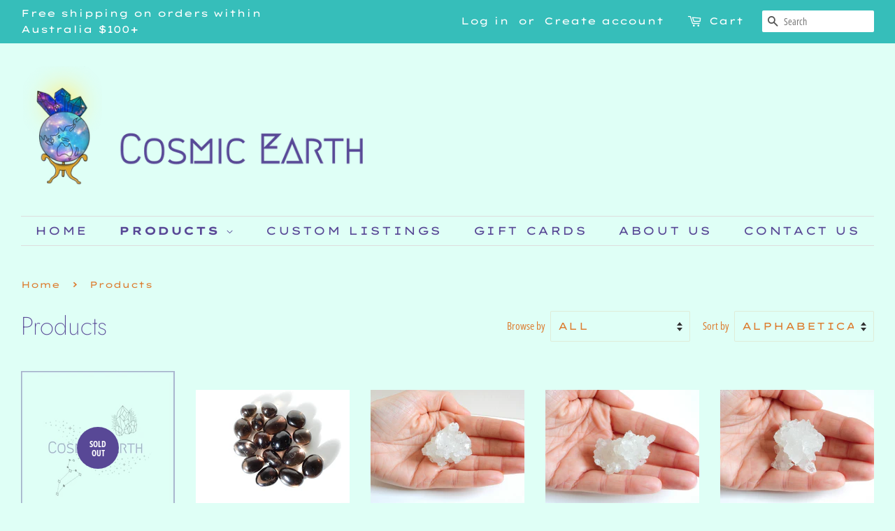

--- FILE ---
content_type: text/html; charset=utf-8
request_url: https://www.cosmicearth.com.au/collections/all
body_size: 30839
content:
<!doctype html>
<html class="no-js" lang="en">
<head>
<!-- Google Tag Manager -->
<script>(function(w,d,s,l,i){w[l]=w[l]||[];w[l].push({'gtm.start':
new Date().getTime(),event:'gtm.js'});var f=d.getElementsByTagName(s)[0],
j=d.createElement(s),dl=l!='dataLayer'?'&l='+l:'';j.async=true;j.src=
'https://www.googletagmanager.com/gtm.js?id='+i+dl;f.parentNode.insertBefore(j,f);
})(window,document,'script','dataLayer','GTM-WJGMBRK');
 gtag('config', 'AW-10806552863');</script>
<!-- End Google Tag Manager -->
  <!-- Basic page needs ================================================== -->
  <meta charset="utf-8">
  <meta http-equiv="X-UA-Compatible" content="IE=edge,chrome=1">

  
  <link rel="shortcut icon" href="//www.cosmicearth.com.au/cdn/shop/files/Cosmic_Earth_logo_transparent_2_bbbc381a-1f59-4757-bb08-3a3dfcf3e622_32x32.png?v=1626866215" type="image/png" />
  

  <!-- Title and description ================================================== -->
  <title>
  Products &ndash; Cosmic Earth
  </title>

  

  <!-- Social meta ================================================== -->
  <!-- /snippets/social-meta-tags.liquid -->




<meta property="og:site_name" content="Cosmic Earth">
<meta property="og:url" content="https://www.cosmicearth.com.au/collections/all">
<meta property="og:title" content="Products">
<meta property="og:type" content="product.group">
<meta property="og:description" content="Your favourite metaphysical shop for crystals, gorgeous handmade jewellery, oracle cards and our very own range of self care products, including magnesium bath salts - Salt of the Cosmic Earth. Shop online now!">

<meta property="og:image" content="http://www.cosmicearth.com.au/cdn/shop/files/Cosmic_earth_website_logo_3_1200x1200.png?v=1627472066">
<meta property="og:image:secure_url" content="https://www.cosmicearth.com.au/cdn/shop/files/Cosmic_earth_website_logo_3_1200x1200.png?v=1627472066">


<meta name="twitter:card" content="summary_large_image">
<meta name="twitter:title" content="Products">
<meta name="twitter:description" content="Your favourite metaphysical shop for crystals, gorgeous handmade jewellery, oracle cards and our very own range of self care products, including magnesium bath salts - Salt of the Cosmic Earth. Shop online now!">


  <!-- Helpers ================================================== -->
  <link rel="canonical" href="https://www.cosmicearth.com.au/collections/all">
  <meta name="viewport" content="width=device-width,initial-scale=1">
  <meta name="theme-color" content="#584896">

  <!-- CSS ================================================== -->
  <link href="//www.cosmicearth.com.au/cdn/shop/t/2/assets/timber.scss.css?v=183069210995131815941759332158" rel="stylesheet" type="text/css" media="all" />
  <link href="//www.cosmicearth.com.au/cdn/shop/t/2/assets/theme.scss.css?v=169065993345356932101759332158" rel="stylesheet" type="text/css" media="all" />
  <style data-shopify>
  :root {
    --color-body-text: #dc7d31;
    --color-body: #dffff6;
  }
</style>


  <script>
    window.theme = window.theme || {};

    var theme = {
      strings: {
        addToCart: "Add to Cart",
        soldOut: "Sold Out",
        unavailable: "Unavailable",
        zoomClose: "Close (Esc)",
        zoomPrev: "Previous (Left arrow key)",
        zoomNext: "Next (Right arrow key)",
        addressError: "Error looking up that address",
        addressNoResults: "No results for that address",
        addressQueryLimit: "You have exceeded the Google API usage limit. Consider upgrading to a \u003ca href=\"https:\/\/developers.google.com\/maps\/premium\/usage-limits\"\u003ePremium Plan\u003c\/a\u003e.",
        authError: "There was a problem authenticating your Google Maps API Key."
      },
      settings: {
        // Adding some settings to allow the editor to update correctly when they are changed
        enableWideLayout: true,
        typeAccentTransform: true,
        typeAccentSpacing: true,
        baseFontSize: '17px',
        headerBaseFontSize: '36px',
        accentFontSize: '16px'
      },
      variables: {
        mediaQueryMedium: 'screen and (max-width: 768px)',
        bpSmall: false
      },
      moneyFormat: "${{amount}}"
    };theme.breadcrumbs = {
        collection: {
          title: "Products",
          link: "https://www.cosmicearth.com.au/collections/all"
        }
      };
      sessionStorage.setItem("breadcrumb", JSON.stringify(theme.breadcrumbs.collection));document.documentElement.className = document.documentElement.className.replace('no-js', 'supports-js');
  </script>

  <!-- Header hook for plugins ================================================== -->
  <script>window.performance && window.performance.mark && window.performance.mark('shopify.content_for_header.start');</script><meta name="facebook-domain-verification" content="6fqe8l1ryy96l992dfx3sln2lljeho">
<meta id="shopify-digital-wallet" name="shopify-digital-wallet" content="/58285588653/digital_wallets/dialog">
<meta name="shopify-checkout-api-token" content="cc4afc596d9c44432763ec74ec901204">
<meta id="in-context-paypal-metadata" data-shop-id="58285588653" data-venmo-supported="false" data-environment="production" data-locale="en_US" data-paypal-v4="true" data-currency="AUD">
<link rel="alternate" type="application/atom+xml" title="Feed" href="/collections/all.atom" />
<link rel="next" href="/collections/all?page=2">
<script async="async" src="/checkouts/internal/preloads.js?locale=en-AU"></script>
<link rel="preconnect" href="https://shop.app" crossorigin="anonymous">
<script async="async" src="https://shop.app/checkouts/internal/preloads.js?locale=en-AU&shop_id=58285588653" crossorigin="anonymous"></script>
<script id="apple-pay-shop-capabilities" type="application/json">{"shopId":58285588653,"countryCode":"AU","currencyCode":"AUD","merchantCapabilities":["supports3DS"],"merchantId":"gid:\/\/shopify\/Shop\/58285588653","merchantName":"Cosmic Earth","requiredBillingContactFields":["postalAddress","email"],"requiredShippingContactFields":["postalAddress","email"],"shippingType":"shipping","supportedNetworks":["visa","masterCard","amex","jcb"],"total":{"type":"pending","label":"Cosmic Earth","amount":"1.00"},"shopifyPaymentsEnabled":true,"supportsSubscriptions":true}</script>
<script id="shopify-features" type="application/json">{"accessToken":"cc4afc596d9c44432763ec74ec901204","betas":["rich-media-storefront-analytics"],"domain":"www.cosmicearth.com.au","predictiveSearch":true,"shopId":58285588653,"locale":"en"}</script>
<script>var Shopify = Shopify || {};
Shopify.shop = "cosmic-earth-au.myshopify.com";
Shopify.locale = "en";
Shopify.currency = {"active":"AUD","rate":"1.0"};
Shopify.country = "AU";
Shopify.theme = {"name":"Minimal","id":124873146541,"schema_name":"Minimal","schema_version":"12.5.1","theme_store_id":380,"role":"main"};
Shopify.theme.handle = "null";
Shopify.theme.style = {"id":null,"handle":null};
Shopify.cdnHost = "www.cosmicearth.com.au/cdn";
Shopify.routes = Shopify.routes || {};
Shopify.routes.root = "/";</script>
<script type="module">!function(o){(o.Shopify=o.Shopify||{}).modules=!0}(window);</script>
<script>!function(o){function n(){var o=[];function n(){o.push(Array.prototype.slice.apply(arguments))}return n.q=o,n}var t=o.Shopify=o.Shopify||{};t.loadFeatures=n(),t.autoloadFeatures=n()}(window);</script>
<script>
  window.ShopifyPay = window.ShopifyPay || {};
  window.ShopifyPay.apiHost = "shop.app\/pay";
  window.ShopifyPay.redirectState = null;
</script>
<script id="shop-js-analytics" type="application/json">{"pageType":"collection"}</script>
<script defer="defer" async type="module" src="//www.cosmicearth.com.au/cdn/shopifycloud/shop-js/modules/v2/client.init-shop-cart-sync_DGjqyID6.en.esm.js"></script>
<script defer="defer" async type="module" src="//www.cosmicearth.com.au/cdn/shopifycloud/shop-js/modules/v2/chunk.common_CM5e3XYf.esm.js"></script>
<script type="module">
  await import("//www.cosmicearth.com.au/cdn/shopifycloud/shop-js/modules/v2/client.init-shop-cart-sync_DGjqyID6.en.esm.js");
await import("//www.cosmicearth.com.au/cdn/shopifycloud/shop-js/modules/v2/chunk.common_CM5e3XYf.esm.js");

  window.Shopify.SignInWithShop?.initShopCartSync?.({"fedCMEnabled":true,"windoidEnabled":true});

</script>
<script>
  window.Shopify = window.Shopify || {};
  if (!window.Shopify.featureAssets) window.Shopify.featureAssets = {};
  window.Shopify.featureAssets['shop-js'] = {"shop-cart-sync":["modules/v2/client.shop-cart-sync_DS_n0f7A.en.esm.js","modules/v2/chunk.common_CM5e3XYf.esm.js"],"shop-button":["modules/v2/client.shop-button_CNT-NO5k.en.esm.js","modules/v2/chunk.common_CM5e3XYf.esm.js"],"init-fed-cm":["modules/v2/client.init-fed-cm_iCBVkvTB.en.esm.js","modules/v2/chunk.common_CM5e3XYf.esm.js"],"shop-cash-offers":["modules/v2/client.shop-cash-offers_Bicqpat5.en.esm.js","modules/v2/chunk.common_CM5e3XYf.esm.js","modules/v2/chunk.modal_Dl937Oy4.esm.js"],"avatar":["modules/v2/client.avatar_BTnouDA3.en.esm.js"],"init-windoid":["modules/v2/client.init-windoid_BqfVjynn.en.esm.js","modules/v2/chunk.common_CM5e3XYf.esm.js"],"init-shop-email-lookup-coordinator":["modules/v2/client.init-shop-email-lookup-coordinator_CrkkCzDo.en.esm.js","modules/v2/chunk.common_CM5e3XYf.esm.js"],"shop-toast-manager":["modules/v2/client.shop-toast-manager_HMMtSVHE.en.esm.js","modules/v2/chunk.common_CM5e3XYf.esm.js"],"pay-button":["modules/v2/client.pay-button_B57g7222.en.esm.js","modules/v2/chunk.common_CM5e3XYf.esm.js"],"shop-login-button":["modules/v2/client.shop-login-button_CZKuy_To.en.esm.js","modules/v2/chunk.common_CM5e3XYf.esm.js","modules/v2/chunk.modal_Dl937Oy4.esm.js"],"init-shop-cart-sync":["modules/v2/client.init-shop-cart-sync_DGjqyID6.en.esm.js","modules/v2/chunk.common_CM5e3XYf.esm.js"],"init-customer-accounts":["modules/v2/client.init-customer-accounts_CxJ7KIEv.en.esm.js","modules/v2/client.shop-login-button_CZKuy_To.en.esm.js","modules/v2/chunk.common_CM5e3XYf.esm.js","modules/v2/chunk.modal_Dl937Oy4.esm.js"],"init-shop-for-new-customer-accounts":["modules/v2/client.init-shop-for-new-customer-accounts_BDK66bKM.en.esm.js","modules/v2/client.shop-login-button_CZKuy_To.en.esm.js","modules/v2/chunk.common_CM5e3XYf.esm.js","modules/v2/chunk.modal_Dl937Oy4.esm.js"],"lead-capture":["modules/v2/client.lead-capture_QF_QcTqn.en.esm.js","modules/v2/chunk.common_CM5e3XYf.esm.js","modules/v2/chunk.modal_Dl937Oy4.esm.js"],"shop-follow-button":["modules/v2/client.shop-follow-button_Cgw6zD7w.en.esm.js","modules/v2/chunk.common_CM5e3XYf.esm.js","modules/v2/chunk.modal_Dl937Oy4.esm.js"],"checkout-modal":["modules/v2/client.checkout-modal_r-P2WYUC.en.esm.js","modules/v2/chunk.common_CM5e3XYf.esm.js","modules/v2/chunk.modal_Dl937Oy4.esm.js"],"init-customer-accounts-sign-up":["modules/v2/client.init-customer-accounts-sign-up_fcc8iru1.en.esm.js","modules/v2/client.shop-login-button_CZKuy_To.en.esm.js","modules/v2/chunk.common_CM5e3XYf.esm.js","modules/v2/chunk.modal_Dl937Oy4.esm.js"],"shop-login":["modules/v2/client.shop-login_CJN-CB3q.en.esm.js","modules/v2/chunk.common_CM5e3XYf.esm.js","modules/v2/chunk.modal_Dl937Oy4.esm.js"],"payment-terms":["modules/v2/client.payment-terms_C8iL647G.en.esm.js","modules/v2/chunk.common_CM5e3XYf.esm.js","modules/v2/chunk.modal_Dl937Oy4.esm.js"]};
</script>
<script>(function() {
  var isLoaded = false;
  function asyncLoad() {
    if (isLoaded) return;
    isLoaded = true;
    var urls = ["https:\/\/static.klaviyo.com\/onsite\/js\/klaviyo.js?company_id=WmCGDp\u0026shop=cosmic-earth-au.myshopify.com","https:\/\/static.klaviyo.com\/onsite\/js\/klaviyo.js?company_id=WmCGDp\u0026shop=cosmic-earth-au.myshopify.com"];
    for (var i = 0; i < urls.length; i++) {
      var s = document.createElement('script');
      s.type = 'text/javascript';
      s.async = true;
      s.src = urls[i];
      var x = document.getElementsByTagName('script')[0];
      x.parentNode.insertBefore(s, x);
    }
  };
  if(window.attachEvent) {
    window.attachEvent('onload', asyncLoad);
  } else {
    window.addEventListener('load', asyncLoad, false);
  }
})();</script>
<script id="__st">var __st={"a":58285588653,"offset":36000,"reqid":"fe85795e-8efe-47ab-8da9-dbd5d8f40274-1765972890","pageurl":"www.cosmicearth.com.au\/collections\/all","u":"e28863f085ce","p":"collection"};</script>
<script>window.ShopifyPaypalV4VisibilityTracking = true;</script>
<script id="captcha-bootstrap">!function(){'use strict';const t='contact',e='account',n='new_comment',o=[[t,t],['blogs',n],['comments',n],[t,'customer']],c=[[e,'customer_login'],[e,'guest_login'],[e,'recover_customer_password'],[e,'create_customer']],r=t=>t.map((([t,e])=>`form[action*='/${t}']:not([data-nocaptcha='true']) input[name='form_type'][value='${e}']`)).join(','),a=t=>()=>t?[...document.querySelectorAll(t)].map((t=>t.form)):[];function s(){const t=[...o],e=r(t);return a(e)}const i='password',u='form_key',d=['recaptcha-v3-token','g-recaptcha-response','h-captcha-response',i],f=()=>{try{return window.sessionStorage}catch{return}},m='__shopify_v',_=t=>t.elements[u];function p(t,e,n=!1){try{const o=window.sessionStorage,c=JSON.parse(o.getItem(e)),{data:r}=function(t){const{data:e,action:n}=t;return t[m]||n?{data:e,action:n}:{data:t,action:n}}(c);for(const[e,n]of Object.entries(r))t.elements[e]&&(t.elements[e].value=n);n&&o.removeItem(e)}catch(o){console.error('form repopulation failed',{error:o})}}const l='form_type',E='cptcha';function T(t){t.dataset[E]=!0}const w=window,h=w.document,L='Shopify',v='ce_forms',y='captcha';let A=!1;((t,e)=>{const n=(g='f06e6c50-85a8-45c8-87d0-21a2b65856fe',I='https://cdn.shopify.com/shopifycloud/storefront-forms-hcaptcha/ce_storefront_forms_captcha_hcaptcha.v1.5.2.iife.js',D={infoText:'Protected by hCaptcha',privacyText:'Privacy',termsText:'Terms'},(t,e,n)=>{const o=w[L][v],c=o.bindForm;if(c)return c(t,g,e,D).then(n);var r;o.q.push([[t,g,e,D],n]),r=I,A||(h.body.append(Object.assign(h.createElement('script'),{id:'captcha-provider',async:!0,src:r})),A=!0)});var g,I,D;w[L]=w[L]||{},w[L][v]=w[L][v]||{},w[L][v].q=[],w[L][y]=w[L][y]||{},w[L][y].protect=function(t,e){n(t,void 0,e),T(t)},Object.freeze(w[L][y]),function(t,e,n,w,h,L){const[v,y,A,g]=function(t,e,n){const i=e?o:[],u=t?c:[],d=[...i,...u],f=r(d),m=r(i),_=r(d.filter((([t,e])=>n.includes(e))));return[a(f),a(m),a(_),s()]}(w,h,L),I=t=>{const e=t.target;return e instanceof HTMLFormElement?e:e&&e.form},D=t=>v().includes(t);t.addEventListener('submit',(t=>{const e=I(t);if(!e)return;const n=D(e)&&!e.dataset.hcaptchaBound&&!e.dataset.recaptchaBound,o=_(e),c=g().includes(e)&&(!o||!o.value);(n||c)&&t.preventDefault(),c&&!n&&(function(t){try{if(!f())return;!function(t){const e=f();if(!e)return;const n=_(t);if(!n)return;const o=n.value;o&&e.removeItem(o)}(t);const e=Array.from(Array(32),(()=>Math.random().toString(36)[2])).join('');!function(t,e){_(t)||t.append(Object.assign(document.createElement('input'),{type:'hidden',name:u})),t.elements[u].value=e}(t,e),function(t,e){const n=f();if(!n)return;const o=[...t.querySelectorAll(`input[type='${i}']`)].map((({name:t})=>t)),c=[...d,...o],r={};for(const[a,s]of new FormData(t).entries())c.includes(a)||(r[a]=s);n.setItem(e,JSON.stringify({[m]:1,action:t.action,data:r}))}(t,e)}catch(e){console.error('failed to persist form',e)}}(e),e.submit())}));const S=(t,e)=>{t&&!t.dataset[E]&&(n(t,e.some((e=>e===t))),T(t))};for(const o of['focusin','change'])t.addEventListener(o,(t=>{const e=I(t);D(e)&&S(e,y())}));const B=e.get('form_key'),M=e.get(l),P=B&&M;t.addEventListener('DOMContentLoaded',(()=>{const t=y();if(P)for(const e of t)e.elements[l].value===M&&p(e,B);[...new Set([...A(),...v().filter((t=>'true'===t.dataset.shopifyCaptcha))])].forEach((e=>S(e,t)))}))}(h,new URLSearchParams(w.location.search),n,t,e,['guest_login'])})(!0,!0)}();</script>
<script integrity="sha256-52AcMU7V7pcBOXWImdc/TAGTFKeNjmkeM1Pvks/DTgc=" data-source-attribution="shopify.loadfeatures" defer="defer" src="//www.cosmicearth.com.au/cdn/shopifycloud/storefront/assets/storefront/load_feature-81c60534.js" crossorigin="anonymous"></script>
<script crossorigin="anonymous" defer="defer" src="//www.cosmicearth.com.au/cdn/shopifycloud/storefront/assets/shopify_pay/storefront-65b4c6d7.js?v=20250812"></script>
<script data-source-attribution="shopify.dynamic_checkout.dynamic.init">var Shopify=Shopify||{};Shopify.PaymentButton=Shopify.PaymentButton||{isStorefrontPortableWallets:!0,init:function(){window.Shopify.PaymentButton.init=function(){};var t=document.createElement("script");t.src="https://www.cosmicearth.com.au/cdn/shopifycloud/portable-wallets/latest/portable-wallets.en.js",t.type="module",document.head.appendChild(t)}};
</script>
<script data-source-attribution="shopify.dynamic_checkout.buyer_consent">
  function portableWalletsHideBuyerConsent(e){var t=document.getElementById("shopify-buyer-consent"),n=document.getElementById("shopify-subscription-policy-button");t&&n&&(t.classList.add("hidden"),t.setAttribute("aria-hidden","true"),n.removeEventListener("click",e))}function portableWalletsShowBuyerConsent(e){var t=document.getElementById("shopify-buyer-consent"),n=document.getElementById("shopify-subscription-policy-button");t&&n&&(t.classList.remove("hidden"),t.removeAttribute("aria-hidden"),n.addEventListener("click",e))}window.Shopify?.PaymentButton&&(window.Shopify.PaymentButton.hideBuyerConsent=portableWalletsHideBuyerConsent,window.Shopify.PaymentButton.showBuyerConsent=portableWalletsShowBuyerConsent);
</script>
<script data-source-attribution="shopify.dynamic_checkout.cart.bootstrap">document.addEventListener("DOMContentLoaded",(function(){function t(){return document.querySelector("shopify-accelerated-checkout-cart, shopify-accelerated-checkout")}if(t())Shopify.PaymentButton.init();else{new MutationObserver((function(e,n){t()&&(Shopify.PaymentButton.init(),n.disconnect())})).observe(document.body,{childList:!0,subtree:!0})}}));
</script>
<link id="shopify-accelerated-checkout-styles" rel="stylesheet" media="screen" href="https://www.cosmicearth.com.au/cdn/shopifycloud/portable-wallets/latest/accelerated-checkout-backwards-compat.css" crossorigin="anonymous">
<style id="shopify-accelerated-checkout-cart">
        #shopify-buyer-consent {
  margin-top: 1em;
  display: inline-block;
  width: 100%;
}

#shopify-buyer-consent.hidden {
  display: none;
}

#shopify-subscription-policy-button {
  background: none;
  border: none;
  padding: 0;
  text-decoration: underline;
  font-size: inherit;
  cursor: pointer;
}

#shopify-subscription-policy-button::before {
  box-shadow: none;
}

      </style>

<script>window.performance && window.performance.mark && window.performance.mark('shopify.content_for_header.end');</script>

  <script src="//www.cosmicearth.com.au/cdn/shop/t/2/assets/jquery-2.2.3.min.js?v=58211863146907186831625812179" type="text/javascript"></script>

  <script src="//www.cosmicearth.com.au/cdn/shop/t/2/assets/lazysizes.min.js?v=155223123402716617051625812179" async="async"></script>

  
  

<meta name="google-site-verification" content="F8olOAweUKrW3Tx9RPxxhIxBPIIazkss1QTsx7y0uEQ" /><meta name="google-site-verification" content="F8olOAweUKrW3Tx9RPxxhIxBPIIazkss1QTsx7y0uEQ" /><meta name="google-site-verification" content="F8olOAweUKrW3Tx9RPxxhIxBPIIazkss1QTsx7y0uEQ" /><meta name="google-site-verification" content="F8olOAweUKrW3Tx9RPxxhIxBPIIazkss1QTsx7y0uEQ" /><meta name="google-site-verification" content="RRcE65Z3QvCagfn688onCHF__DXpK6gOQ7eJ0PzV_as" /><link href="https://monorail-edge.shopifysvc.com" rel="dns-prefetch">
<script>(function(){if ("sendBeacon" in navigator && "performance" in window) {try {var session_token_from_headers = performance.getEntriesByType('navigation')[0].serverTiming.find(x => x.name == '_s').description;} catch {var session_token_from_headers = undefined;}var session_cookie_matches = document.cookie.match(/_shopify_s=([^;]*)/);var session_token_from_cookie = session_cookie_matches && session_cookie_matches.length === 2 ? session_cookie_matches[1] : "";var session_token = session_token_from_headers || session_token_from_cookie || "";function handle_abandonment_event(e) {var entries = performance.getEntries().filter(function(entry) {return /monorail-edge.shopifysvc.com/.test(entry.name);});if (!window.abandonment_tracked && entries.length === 0) {window.abandonment_tracked = true;var currentMs = Date.now();var navigation_start = performance.timing.navigationStart;var payload = {shop_id: 58285588653,url: window.location.href,navigation_start,duration: currentMs - navigation_start,session_token,page_type: "collection"};window.navigator.sendBeacon("https://monorail-edge.shopifysvc.com/v1/produce", JSON.stringify({schema_id: "online_store_buyer_site_abandonment/1.1",payload: payload,metadata: {event_created_at_ms: currentMs,event_sent_at_ms: currentMs}}));}}window.addEventListener('pagehide', handle_abandonment_event);}}());</script>
<script id="web-pixels-manager-setup">(function e(e,d,r,n,o){if(void 0===o&&(o={}),!Boolean(null===(a=null===(i=window.Shopify)||void 0===i?void 0:i.analytics)||void 0===a?void 0:a.replayQueue)){var i,a;window.Shopify=window.Shopify||{};var t=window.Shopify;t.analytics=t.analytics||{};var s=t.analytics;s.replayQueue=[],s.publish=function(e,d,r){return s.replayQueue.push([e,d,r]),!0};try{self.performance.mark("wpm:start")}catch(e){}var l=function(){var e={modern:/Edge?\/(1{2}[4-9]|1[2-9]\d|[2-9]\d{2}|\d{4,})\.\d+(\.\d+|)|Firefox\/(1{2}[4-9]|1[2-9]\d|[2-9]\d{2}|\d{4,})\.\d+(\.\d+|)|Chrom(ium|e)\/(9{2}|\d{3,})\.\d+(\.\d+|)|(Maci|X1{2}).+ Version\/(15\.\d+|(1[6-9]|[2-9]\d|\d{3,})\.\d+)([,.]\d+|)( \(\w+\)|)( Mobile\/\w+|) Safari\/|Chrome.+OPR\/(9{2}|\d{3,})\.\d+\.\d+|(CPU[ +]OS|iPhone[ +]OS|CPU[ +]iPhone|CPU IPhone OS|CPU iPad OS)[ +]+(15[._]\d+|(1[6-9]|[2-9]\d|\d{3,})[._]\d+)([._]\d+|)|Android:?[ /-](13[3-9]|1[4-9]\d|[2-9]\d{2}|\d{4,})(\.\d+|)(\.\d+|)|Android.+Firefox\/(13[5-9]|1[4-9]\d|[2-9]\d{2}|\d{4,})\.\d+(\.\d+|)|Android.+Chrom(ium|e)\/(13[3-9]|1[4-9]\d|[2-9]\d{2}|\d{4,})\.\d+(\.\d+|)|SamsungBrowser\/([2-9]\d|\d{3,})\.\d+/,legacy:/Edge?\/(1[6-9]|[2-9]\d|\d{3,})\.\d+(\.\d+|)|Firefox\/(5[4-9]|[6-9]\d|\d{3,})\.\d+(\.\d+|)|Chrom(ium|e)\/(5[1-9]|[6-9]\d|\d{3,})\.\d+(\.\d+|)([\d.]+$|.*Safari\/(?![\d.]+ Edge\/[\d.]+$))|(Maci|X1{2}).+ Version\/(10\.\d+|(1[1-9]|[2-9]\d|\d{3,})\.\d+)([,.]\d+|)( \(\w+\)|)( Mobile\/\w+|) Safari\/|Chrome.+OPR\/(3[89]|[4-9]\d|\d{3,})\.\d+\.\d+|(CPU[ +]OS|iPhone[ +]OS|CPU[ +]iPhone|CPU IPhone OS|CPU iPad OS)[ +]+(10[._]\d+|(1[1-9]|[2-9]\d|\d{3,})[._]\d+)([._]\d+|)|Android:?[ /-](13[3-9]|1[4-9]\d|[2-9]\d{2}|\d{4,})(\.\d+|)(\.\d+|)|Mobile Safari.+OPR\/([89]\d|\d{3,})\.\d+\.\d+|Android.+Firefox\/(13[5-9]|1[4-9]\d|[2-9]\d{2}|\d{4,})\.\d+(\.\d+|)|Android.+Chrom(ium|e)\/(13[3-9]|1[4-9]\d|[2-9]\d{2}|\d{4,})\.\d+(\.\d+|)|Android.+(UC? ?Browser|UCWEB|U3)[ /]?(15\.([5-9]|\d{2,})|(1[6-9]|[2-9]\d|\d{3,})\.\d+)\.\d+|SamsungBrowser\/(5\.\d+|([6-9]|\d{2,})\.\d+)|Android.+MQ{2}Browser\/(14(\.(9|\d{2,})|)|(1[5-9]|[2-9]\d|\d{3,})(\.\d+|))(\.\d+|)|K[Aa][Ii]OS\/(3\.\d+|([4-9]|\d{2,})\.\d+)(\.\d+|)/},d=e.modern,r=e.legacy,n=navigator.userAgent;return n.match(d)?"modern":n.match(r)?"legacy":"unknown"}(),u="modern"===l?"modern":"legacy",c=(null!=n?n:{modern:"",legacy:""})[u],f=function(e){return[e.baseUrl,"/wpm","/b",e.hashVersion,"modern"===e.buildTarget?"m":"l",".js"].join("")}({baseUrl:d,hashVersion:r,buildTarget:u}),m=function(e){var d=e.version,r=e.bundleTarget,n=e.surface,o=e.pageUrl,i=e.monorailEndpoint;return{emit:function(e){var a=e.status,t=e.errorMsg,s=(new Date).getTime(),l=JSON.stringify({metadata:{event_sent_at_ms:s},events:[{schema_id:"web_pixels_manager_load/3.1",payload:{version:d,bundle_target:r,page_url:o,status:a,surface:n,error_msg:t},metadata:{event_created_at_ms:s}}]});if(!i)return console&&console.warn&&console.warn("[Web Pixels Manager] No Monorail endpoint provided, skipping logging."),!1;try{return self.navigator.sendBeacon.bind(self.navigator)(i,l)}catch(e){}var u=new XMLHttpRequest;try{return u.open("POST",i,!0),u.setRequestHeader("Content-Type","text/plain"),u.send(l),!0}catch(e){return console&&console.warn&&console.warn("[Web Pixels Manager] Got an unhandled error while logging to Monorail."),!1}}}}({version:r,bundleTarget:l,surface:e.surface,pageUrl:self.location.href,monorailEndpoint:e.monorailEndpoint});try{o.browserTarget=l,function(e){var d=e.src,r=e.async,n=void 0===r||r,o=e.onload,i=e.onerror,a=e.sri,t=e.scriptDataAttributes,s=void 0===t?{}:t,l=document.createElement("script"),u=document.querySelector("head"),c=document.querySelector("body");if(l.async=n,l.src=d,a&&(l.integrity=a,l.crossOrigin="anonymous"),s)for(var f in s)if(Object.prototype.hasOwnProperty.call(s,f))try{l.dataset[f]=s[f]}catch(e){}if(o&&l.addEventListener("load",o),i&&l.addEventListener("error",i),u)u.appendChild(l);else{if(!c)throw new Error("Did not find a head or body element to append the script");c.appendChild(l)}}({src:f,async:!0,onload:function(){if(!function(){var e,d;return Boolean(null===(d=null===(e=window.Shopify)||void 0===e?void 0:e.analytics)||void 0===d?void 0:d.initialized)}()){var d=window.webPixelsManager.init(e)||void 0;if(d){var r=window.Shopify.analytics;r.replayQueue.forEach((function(e){var r=e[0],n=e[1],o=e[2];d.publishCustomEvent(r,n,o)})),r.replayQueue=[],r.publish=d.publishCustomEvent,r.visitor=d.visitor,r.initialized=!0}}},onerror:function(){return m.emit({status:"failed",errorMsg:"".concat(f," has failed to load")})},sri:function(e){var d=/^sha384-[A-Za-z0-9+/=]+$/;return"string"==typeof e&&d.test(e)}(c)?c:"",scriptDataAttributes:o}),m.emit({status:"loading"})}catch(e){m.emit({status:"failed",errorMsg:(null==e?void 0:e.message)||"Unknown error"})}}})({shopId: 58285588653,storefrontBaseUrl: "https://www.cosmicearth.com.au",extensionsBaseUrl: "https://extensions.shopifycdn.com/cdn/shopifycloud/web-pixels-manager",monorailEndpoint: "https://monorail-edge.shopifysvc.com/unstable/produce_batch",surface: "storefront-renderer",enabledBetaFlags: ["2dca8a86"],webPixelsConfigList: [{"id":"466878637","configuration":"{\"pixelCode\":\"C6US4UF7C3HKNC9CSEPG\"}","eventPayloadVersion":"v1","runtimeContext":"STRICT","scriptVersion":"22e92c2ad45662f435e4801458fb78cc","type":"APP","apiClientId":4383523,"privacyPurposes":["ANALYTICS","MARKETING","SALE_OF_DATA"],"dataSharingAdjustments":{"protectedCustomerApprovalScopes":["read_customer_address","read_customer_email","read_customer_name","read_customer_personal_data","read_customer_phone"]}},{"id":"222855341","configuration":"{\"pixel_id\":\"2098790243604225\",\"pixel_type\":\"facebook_pixel\",\"metaapp_system_user_token\":\"-\"}","eventPayloadVersion":"v1","runtimeContext":"OPEN","scriptVersion":"ca16bc87fe92b6042fbaa3acc2fbdaa6","type":"APP","apiClientId":2329312,"privacyPurposes":["ANALYTICS","MARKETING","SALE_OF_DATA"],"dataSharingAdjustments":{"protectedCustomerApprovalScopes":["read_customer_address","read_customer_email","read_customer_name","read_customer_personal_data","read_customer_phone"]}},{"id":"shopify-app-pixel","configuration":"{}","eventPayloadVersion":"v1","runtimeContext":"STRICT","scriptVersion":"0450","apiClientId":"shopify-pixel","type":"APP","privacyPurposes":["ANALYTICS","MARKETING"]},{"id":"shopify-custom-pixel","eventPayloadVersion":"v1","runtimeContext":"LAX","scriptVersion":"0450","apiClientId":"shopify-pixel","type":"CUSTOM","privacyPurposes":["ANALYTICS","MARKETING"]}],isMerchantRequest: false,initData: {"shop":{"name":"Cosmic Earth","paymentSettings":{"currencyCode":"AUD"},"myshopifyDomain":"cosmic-earth-au.myshopify.com","countryCode":"AU","storefrontUrl":"https:\/\/www.cosmicearth.com.au"},"customer":null,"cart":null,"checkout":null,"productVariants":[],"purchasingCompany":null},},"https://www.cosmicearth.com.au/cdn","ae1676cfwd2530674p4253c800m34e853cb",{"modern":"","legacy":""},{"shopId":"58285588653","storefrontBaseUrl":"https:\/\/www.cosmicearth.com.au","extensionBaseUrl":"https:\/\/extensions.shopifycdn.com\/cdn\/shopifycloud\/web-pixels-manager","surface":"storefront-renderer","enabledBetaFlags":"[\"2dca8a86\"]","isMerchantRequest":"false","hashVersion":"ae1676cfwd2530674p4253c800m34e853cb","publish":"custom","events":"[[\"page_viewed\",{}],[\"collection_viewed\",{\"collection\":{\"id\":\"\",\"title\":\"Products\",\"productVariants\":[{\"price\":{\"amount\":25.0,\"currencyCode\":\"AUD\"},\"product\":{\"title\":\"@kristyxcrozier\",\"vendor\":\"Cosmic Earth\",\"id\":\"8205387595949\",\"untranslatedTitle\":\"@kristyxcrozier\",\"url\":\"\/products\/kristyxcrozier\",\"type\":\"\"},\"id\":\"44546212790445\",\"image\":{\"src\":\"\/\/www.cosmicearth.com.au\/cdn\/shop\/files\/rn-image_picker_lib_temp_928f90f1-8e8c-45d7-a52c-984519371122.jpg?v=1749126145\"},\"sku\":null,\"title\":\"Default Title\",\"untranslatedTitle\":\"Default Title\"},{\"price\":{\"amount\":3.0,\"currencyCode\":\"AUD\"},\"product\":{\"title\":\"A+ Smokey Quartz tumbles\",\"vendor\":\"Cosmic Earth\",\"id\":\"7150865481901\",\"untranslatedTitle\":\"A+ Smokey Quartz tumbles\",\"url\":\"\/products\/a-smokey-quartz-tumbles\",\"type\":\"Crystal\"},\"id\":\"41466894385325\",\"image\":{\"src\":\"\/\/www.cosmicearth.com.au\/cdn\/shop\/products\/DSCN4282.jpg?v=1649073717\"},\"sku\":\"\",\"title\":\"Default Title\",\"untranslatedTitle\":\"Default Title\"},{\"price\":{\"amount\":15.0,\"currencyCode\":\"AUD\"},\"product\":{\"title\":\"AA Grade Clear Apophyllite cluster #1\",\"vendor\":\"Cosmic Earth\",\"id\":\"7021807927469\",\"untranslatedTitle\":\"AA Grade Clear Apophyllite cluster #1\",\"url\":\"\/products\/aa-grade-clear-apophyllite-cluster-1\",\"type\":\"Crystal\"},\"id\":\"40958376378541\",\"image\":{\"src\":\"\/\/www.cosmicearth.com.au\/cdn\/shop\/products\/DSCN2994.jpg?v=1634434033\"},\"sku\":\"\",\"title\":\"Default Title\",\"untranslatedTitle\":\"Default Title\"},{\"price\":{\"amount\":12.0,\"currencyCode\":\"AUD\"},\"product\":{\"title\":\"AA Grade Clear Apophyllite cluster #2\",\"vendor\":\"Cosmic Earth\",\"id\":\"7021809729709\",\"untranslatedTitle\":\"AA Grade Clear Apophyllite cluster #2\",\"url\":\"\/products\/aa-grade-clear-apophyllite-cluster-2\",\"type\":\"Crystal\"},\"id\":\"40958379884717\",\"image\":{\"src\":\"\/\/www.cosmicearth.com.au\/cdn\/shop\/products\/DSCN2998.jpg?v=1634434166\"},\"sku\":\"\",\"title\":\"Default Title\",\"untranslatedTitle\":\"Default Title\"},{\"price\":{\"amount\":17.0,\"currencyCode\":\"AUD\"},\"product\":{\"title\":\"AA Grade Clear Apophyllite cluster #5\",\"vendor\":\"Cosmic Earth\",\"id\":\"7021824475309\",\"untranslatedTitle\":\"AA Grade Clear Apophyllite cluster #5\",\"url\":\"\/products\/aa-grade-clear-apophyllite-cluster-5\",\"type\":\"Crystal\"},\"id\":\"40958408655021\",\"image\":{\"src\":\"\/\/www.cosmicearth.com.au\/cdn\/shop\/products\/DSCN3011.jpg?v=1634435624\"},\"sku\":\"\",\"title\":\"Default Title\",\"untranslatedTitle\":\"Default Title\"},{\"price\":{\"amount\":8.0,\"currencyCode\":\"AUD\"},\"product\":{\"title\":\"AA Grade Clear Apophyllite stalactite #11\",\"vendor\":\"Cosmic Earth\",\"id\":\"7021841776813\",\"untranslatedTitle\":\"AA Grade Clear Apophyllite stalactite #11\",\"url\":\"\/products\/aa-grade-clear-apophyllite-stalactite-11\",\"type\":\"Crystal\"},\"id\":\"40958444339373\",\"image\":{\"src\":\"\/\/www.cosmicearth.com.au\/cdn\/shop\/products\/DSCN3035.jpg?v=1634436850\"},\"sku\":\"\",\"title\":\"Default Title\",\"untranslatedTitle\":\"Default Title\"},{\"price\":{\"amount\":16.0,\"currencyCode\":\"AUD\"},\"product\":{\"title\":\"AA Grade Clear Apophyllite stalactite #12\",\"vendor\":\"Cosmic Earth\",\"id\":\"7021843611821\",\"untranslatedTitle\":\"AA Grade Clear Apophyllite stalactite #12\",\"url\":\"\/products\/aa-grade-clear-apophyllite-stalactite-12\",\"type\":\"Crystal\"},\"id\":\"40958446960813\",\"image\":{\"src\":\"\/\/www.cosmicearth.com.au\/cdn\/shop\/products\/DSCN3039.jpg?v=1634437057\"},\"sku\":\"\",\"title\":\"Default Title\",\"untranslatedTitle\":\"Default Title\"},{\"price\":{\"amount\":10.0,\"currencyCode\":\"AUD\"},\"product\":{\"title\":\"AA Grade Clear Apophyllite stalactite #7\",\"vendor\":\"Cosmic Earth\",\"id\":\"7021832274093\",\"untranslatedTitle\":\"AA Grade Clear Apophyllite stalactite #7\",\"url\":\"\/products\/aa-grade-clear-apophyllite-stalactite-7\",\"type\":\"Crystal\"},\"id\":\"40958429626541\",\"image\":{\"src\":\"\/\/www.cosmicearth.com.au\/cdn\/shop\/products\/DSCN3019.jpg?v=1634436094\"},\"sku\":\"\",\"title\":\"Default Title\",\"untranslatedTitle\":\"Default Title\"},{\"price\":{\"amount\":18.0,\"currencyCode\":\"AUD\"},\"product\":{\"title\":\"AA Grade Clear Apophyllite stalactite #8\",\"vendor\":\"Cosmic Earth\",\"id\":\"7021835223213\",\"untranslatedTitle\":\"AA Grade Clear Apophyllite stalactite #8\",\"url\":\"\/products\/aa-grade-clear-apophyllite-stalactite-8\",\"type\":\"Crystal\"},\"id\":\"40958432837805\",\"image\":{\"src\":\"\/\/www.cosmicearth.com.au\/cdn\/shop\/products\/DSCN3023.jpg?v=1634436293\"},\"sku\":\"\",\"title\":\"Default Title\",\"untranslatedTitle\":\"Default Title\"},{\"price\":{\"amount\":15.0,\"currencyCode\":\"AUD\"},\"product\":{\"title\":\"AA Grade Clear Apophyllite stalactite #9\",\"vendor\":\"Cosmic Earth\",\"id\":\"7021837942957\",\"untranslatedTitle\":\"AA Grade Clear Apophyllite stalactite #9\",\"url\":\"\/products\/aa-grade-clear-apophyllite-stalactite-9\",\"type\":\"Crystal\"},\"id\":\"40958436114605\",\"image\":{\"src\":\"\/\/www.cosmicearth.com.au\/cdn\/shop\/products\/DSCN3027.jpg?v=1634436464\"},\"sku\":\"\",\"title\":\"Default Title\",\"untranslatedTitle\":\"Default Title\"},{\"price\":{\"amount\":7.0,\"currencyCode\":\"AUD\"},\"product\":{\"title\":\"AAA Grade Clear Quartz Mini Towers\",\"vendor\":\"Cosmic Earth\",\"id\":\"7128398201005\",\"untranslatedTitle\":\"AAA Grade Clear Quartz Mini Towers\",\"url\":\"\/products\/aaa-grade-clear-quartz-mini-towers\",\"type\":\"Crystal\"},\"id\":\"41387834474669\",\"image\":{\"src\":\"\/\/www.cosmicearth.com.au\/cdn\/shop\/products\/DSCN4134.jpg?v=1645946054\"},\"sku\":\"\",\"title\":\"Default Title\",\"untranslatedTitle\":\"Default Title\"},{\"price\":{\"amount\":4.0,\"currencyCode\":\"AUD\"},\"product\":{\"title\":\"Agate mini mushrooms\",\"vendor\":\"Cosmic Earth\",\"id\":\"7341893583021\",\"untranslatedTitle\":\"Agate mini mushrooms\",\"url\":\"\/products\/agate-mini-mushrooms\",\"type\":\"Crystal\"},\"id\":\"42175304368301\",\"image\":{\"src\":\"\/\/www.cosmicearth.com.au\/cdn\/shop\/products\/DSCN7052.jpg?v=1681279575\"},\"sku\":\"\",\"title\":\"Default Title\",\"untranslatedTitle\":\"Default Title\"},{\"price\":{\"amount\":1.0,\"currencyCode\":\"AUD\"},\"product\":{\"title\":\"Amazonite tumbles\",\"vendor\":\"Cosmic Earth\",\"id\":\"7167328780461\",\"untranslatedTitle\":\"Amazonite tumbles\",\"url\":\"\/products\/amazonite-tumbles\",\"type\":\"Crystal\"},\"id\":\"41531361853613\",\"image\":{\"src\":\"\/\/www.cosmicearth.com.au\/cdn\/shop\/products\/DSCN4836.jpg?v=1651987652\"},\"sku\":\"\",\"title\":\"Default Title\",\"untranslatedTitle\":\"Default Title\"},{\"price\":{\"amount\":12.0,\"currencyCode\":\"AUD\"},\"product\":{\"title\":\"Amethyst Cluster #10\",\"vendor\":\"Cosmic Earth\",\"id\":\"6898002722989\",\"untranslatedTitle\":\"Amethyst Cluster #10\",\"url\":\"\/products\/amethyst-cluster-10\",\"type\":\"Crystal\"},\"id\":\"40580172972205\",\"image\":{\"src\":\"\/\/www.cosmicearth.com.au\/cdn\/shop\/products\/DSCN1826.jpg?v=1630059439\"},\"sku\":\"\",\"title\":\"Default Title\",\"untranslatedTitle\":\"Default Title\"},{\"price\":{\"amount\":14.0,\"currencyCode\":\"AUD\"},\"product\":{\"title\":\"Amethyst Cluster #11\",\"vendor\":\"Cosmic Earth\",\"id\":\"6898003837101\",\"untranslatedTitle\":\"Amethyst Cluster #11\",\"url\":\"\/products\/amethyst-cluster-11\",\"type\":\"Crystal\"},\"id\":\"40580175724717\",\"image\":{\"src\":\"\/\/www.cosmicearth.com.au\/cdn\/shop\/products\/DSCN1831.jpg?v=1630059563\"},\"sku\":\"\",\"title\":\"Default Title\",\"untranslatedTitle\":\"Default Title\"},{\"price\":{\"amount\":11.0,\"currencyCode\":\"AUD\"},\"product\":{\"title\":\"Amethyst Cluster #13\",\"vendor\":\"Cosmic Earth\",\"id\":\"6898005541037\",\"untranslatedTitle\":\"Amethyst Cluster #13\",\"url\":\"\/products\/amethyst-cluster-13\",\"type\":\"Crystal\"},\"id\":\"40580177494189\",\"image\":{\"src\":\"\/\/www.cosmicearth.com.au\/cdn\/shop\/products\/DSCN1843.jpg?v=1630059839\"},\"sku\":\"\",\"title\":\"Default Title\",\"untranslatedTitle\":\"Default Title\"},{\"price\":{\"amount\":12.0,\"currencyCode\":\"AUD\"},\"product\":{\"title\":\"Amethyst Cluster #16\",\"vendor\":\"Cosmic Earth\",\"id\":\"6898010357933\",\"untranslatedTitle\":\"Amethyst Cluster #16\",\"url\":\"\/products\/amethyst-cluster-16\",\"type\":\"Crystal\"},\"id\":\"40580185391277\",\"image\":{\"src\":\"\/\/www.cosmicearth.com.au\/cdn\/shop\/products\/DSCN1861.jpg?v=1630060145\"},\"sku\":\"\",\"title\":\"Default Title\",\"untranslatedTitle\":\"Default Title\"},{\"price\":{\"amount\":13.0,\"currencyCode\":\"AUD\"},\"product\":{\"title\":\"Amethyst Cluster #19\",\"vendor\":\"Cosmic Earth\",\"id\":\"6898013536429\",\"untranslatedTitle\":\"Amethyst Cluster #19\",\"url\":\"\/products\/amethyst-cluster-19\",\"type\":\"Crystal\"},\"id\":\"40580189782189\",\"image\":{\"src\":\"\/\/www.cosmicearth.com.au\/cdn\/shop\/products\/DSCN1880.jpg?v=1630060555\"},\"sku\":\"\",\"title\":\"Default Title\",\"untranslatedTitle\":\"Default Title\"},{\"price\":{\"amount\":12.0,\"currencyCode\":\"AUD\"},\"product\":{\"title\":\"Amethyst Cluster #2\",\"vendor\":\"Cosmic Earth\",\"id\":\"6897958355117\",\"untranslatedTitle\":\"Amethyst Cluster #2\",\"url\":\"\/products\/amethyst-cluster-2\",\"type\":\"Crystal\"},\"id\":\"40580096917677\",\"image\":{\"src\":\"\/\/www.cosmicearth.com.au\/cdn\/shop\/products\/DSCN1726.jpg?v=1630058201\"},\"sku\":\"\",\"title\":\"Default Title\",\"untranslatedTitle\":\"Default Title\"},{\"price\":{\"amount\":9.0,\"currencyCode\":\"AUD\"},\"product\":{\"title\":\"Amethyst Cluster #20\",\"vendor\":\"Cosmic Earth\",\"id\":\"6898014388397\",\"untranslatedTitle\":\"Amethyst Cluster #20\",\"url\":\"\/products\/amethyst-cluster-20\",\"type\":\"Crystal\"},\"id\":\"40580190699693\",\"image\":{\"src\":\"\/\/www.cosmicearth.com.au\/cdn\/shop\/products\/DSCN1885.jpg?v=1630060649\"},\"sku\":\"\",\"title\":\"Default Title\",\"untranslatedTitle\":\"Default Title\"}]}}]]"});</script><script>
  window.ShopifyAnalytics = window.ShopifyAnalytics || {};
  window.ShopifyAnalytics.meta = window.ShopifyAnalytics.meta || {};
  window.ShopifyAnalytics.meta.currency = 'AUD';
  var meta = {"products":[{"id":8205387595949,"gid":"gid:\/\/shopify\/Product\/8205387595949","vendor":"Cosmic Earth","type":"","variants":[{"id":44546212790445,"price":2500,"name":"@kristyxcrozier","public_title":null,"sku":null}],"remote":false},{"id":7150865481901,"gid":"gid:\/\/shopify\/Product\/7150865481901","vendor":"Cosmic Earth","type":"Crystal","variants":[{"id":41466894385325,"price":300,"name":"A+ Smokey Quartz tumbles","public_title":null,"sku":""}],"remote":false},{"id":7021807927469,"gid":"gid:\/\/shopify\/Product\/7021807927469","vendor":"Cosmic Earth","type":"Crystal","variants":[{"id":40958376378541,"price":1500,"name":"AA Grade Clear Apophyllite cluster #1","public_title":null,"sku":""}],"remote":false},{"id":7021809729709,"gid":"gid:\/\/shopify\/Product\/7021809729709","vendor":"Cosmic Earth","type":"Crystal","variants":[{"id":40958379884717,"price":1200,"name":"AA Grade Clear Apophyllite cluster #2","public_title":null,"sku":""}],"remote":false},{"id":7021824475309,"gid":"gid:\/\/shopify\/Product\/7021824475309","vendor":"Cosmic Earth","type":"Crystal","variants":[{"id":40958408655021,"price":1700,"name":"AA Grade Clear Apophyllite cluster #5","public_title":null,"sku":""}],"remote":false},{"id":7021841776813,"gid":"gid:\/\/shopify\/Product\/7021841776813","vendor":"Cosmic Earth","type":"Crystal","variants":[{"id":40958444339373,"price":800,"name":"AA Grade Clear Apophyllite stalactite #11","public_title":null,"sku":""}],"remote":false},{"id":7021843611821,"gid":"gid:\/\/shopify\/Product\/7021843611821","vendor":"Cosmic Earth","type":"Crystal","variants":[{"id":40958446960813,"price":1600,"name":"AA Grade Clear Apophyllite stalactite #12","public_title":null,"sku":""}],"remote":false},{"id":7021832274093,"gid":"gid:\/\/shopify\/Product\/7021832274093","vendor":"Cosmic Earth","type":"Crystal","variants":[{"id":40958429626541,"price":1000,"name":"AA Grade Clear Apophyllite stalactite #7","public_title":null,"sku":""}],"remote":false},{"id":7021835223213,"gid":"gid:\/\/shopify\/Product\/7021835223213","vendor":"Cosmic Earth","type":"Crystal","variants":[{"id":40958432837805,"price":1800,"name":"AA Grade Clear Apophyllite stalactite #8","public_title":null,"sku":""}],"remote":false},{"id":7021837942957,"gid":"gid:\/\/shopify\/Product\/7021837942957","vendor":"Cosmic Earth","type":"Crystal","variants":[{"id":40958436114605,"price":1500,"name":"AA Grade Clear Apophyllite stalactite #9","public_title":null,"sku":""}],"remote":false},{"id":7128398201005,"gid":"gid:\/\/shopify\/Product\/7128398201005","vendor":"Cosmic Earth","type":"Crystal","variants":[{"id":41387834474669,"price":700,"name":"AAA Grade Clear Quartz Mini Towers","public_title":null,"sku":""}],"remote":false},{"id":7341893583021,"gid":"gid:\/\/shopify\/Product\/7341893583021","vendor":"Cosmic Earth","type":"Crystal","variants":[{"id":42175304368301,"price":400,"name":"Agate mini mushrooms","public_title":null,"sku":""}],"remote":false},{"id":7167328780461,"gid":"gid:\/\/shopify\/Product\/7167328780461","vendor":"Cosmic Earth","type":"Crystal","variants":[{"id":41531361853613,"price":100,"name":"Amazonite tumbles","public_title":null,"sku":""}],"remote":false},{"id":6898002722989,"gid":"gid:\/\/shopify\/Product\/6898002722989","vendor":"Cosmic Earth","type":"Crystal","variants":[{"id":40580172972205,"price":1200,"name":"Amethyst Cluster #10","public_title":null,"sku":""}],"remote":false},{"id":6898003837101,"gid":"gid:\/\/shopify\/Product\/6898003837101","vendor":"Cosmic Earth","type":"Crystal","variants":[{"id":40580175724717,"price":1400,"name":"Amethyst Cluster #11","public_title":null,"sku":""}],"remote":false},{"id":6898005541037,"gid":"gid:\/\/shopify\/Product\/6898005541037","vendor":"Cosmic Earth","type":"Crystal","variants":[{"id":40580177494189,"price":1100,"name":"Amethyst Cluster #13","public_title":null,"sku":""}],"remote":false},{"id":6898010357933,"gid":"gid:\/\/shopify\/Product\/6898010357933","vendor":"Cosmic Earth","type":"Crystal","variants":[{"id":40580185391277,"price":1200,"name":"Amethyst Cluster #16","public_title":null,"sku":""}],"remote":false},{"id":6898013536429,"gid":"gid:\/\/shopify\/Product\/6898013536429","vendor":"Cosmic Earth","type":"Crystal","variants":[{"id":40580189782189,"price":1300,"name":"Amethyst Cluster #19","public_title":null,"sku":""}],"remote":false},{"id":6897958355117,"gid":"gid:\/\/shopify\/Product\/6897958355117","vendor":"Cosmic Earth","type":"Crystal","variants":[{"id":40580096917677,"price":1200,"name":"Amethyst Cluster #2","public_title":null,"sku":""}],"remote":false},{"id":6898014388397,"gid":"gid:\/\/shopify\/Product\/6898014388397","vendor":"Cosmic Earth","type":"Crystal","variants":[{"id":40580190699693,"price":900,"name":"Amethyst Cluster #20","public_title":null,"sku":""}],"remote":false}],"page":{"pageType":"collection"}};
  for (var attr in meta) {
    window.ShopifyAnalytics.meta[attr] = meta[attr];
  }
</script>
<script class="analytics">
  (function () {
    var customDocumentWrite = function(content) {
      var jquery = null;

      if (window.jQuery) {
        jquery = window.jQuery;
      } else if (window.Checkout && window.Checkout.$) {
        jquery = window.Checkout.$;
      }

      if (jquery) {
        jquery('body').append(content);
      }
    };

    var hasLoggedConversion = function(token) {
      if (token) {
        return document.cookie.indexOf('loggedConversion=' + token) !== -1;
      }
      return false;
    }

    var setCookieIfConversion = function(token) {
      if (token) {
        var twoMonthsFromNow = new Date(Date.now());
        twoMonthsFromNow.setMonth(twoMonthsFromNow.getMonth() + 2);

        document.cookie = 'loggedConversion=' + token + '; expires=' + twoMonthsFromNow;
      }
    }

    var trekkie = window.ShopifyAnalytics.lib = window.trekkie = window.trekkie || [];
    if (trekkie.integrations) {
      return;
    }
    trekkie.methods = [
      'identify',
      'page',
      'ready',
      'track',
      'trackForm',
      'trackLink'
    ];
    trekkie.factory = function(method) {
      return function() {
        var args = Array.prototype.slice.call(arguments);
        args.unshift(method);
        trekkie.push(args);
        return trekkie;
      };
    };
    for (var i = 0; i < trekkie.methods.length; i++) {
      var key = trekkie.methods[i];
      trekkie[key] = trekkie.factory(key);
    }
    trekkie.load = function(config) {
      trekkie.config = config || {};
      trekkie.config.initialDocumentCookie = document.cookie;
      var first = document.getElementsByTagName('script')[0];
      var script = document.createElement('script');
      script.type = 'text/javascript';
      script.onerror = function(e) {
        var scriptFallback = document.createElement('script');
        scriptFallback.type = 'text/javascript';
        scriptFallback.onerror = function(error) {
                var Monorail = {
      produce: function produce(monorailDomain, schemaId, payload) {
        var currentMs = new Date().getTime();
        var event = {
          schema_id: schemaId,
          payload: payload,
          metadata: {
            event_created_at_ms: currentMs,
            event_sent_at_ms: currentMs
          }
        };
        return Monorail.sendRequest("https://" + monorailDomain + "/v1/produce", JSON.stringify(event));
      },
      sendRequest: function sendRequest(endpointUrl, payload) {
        // Try the sendBeacon API
        if (window && window.navigator && typeof window.navigator.sendBeacon === 'function' && typeof window.Blob === 'function' && !Monorail.isIos12()) {
          var blobData = new window.Blob([payload], {
            type: 'text/plain'
          });

          if (window.navigator.sendBeacon(endpointUrl, blobData)) {
            return true;
          } // sendBeacon was not successful

        } // XHR beacon

        var xhr = new XMLHttpRequest();

        try {
          xhr.open('POST', endpointUrl);
          xhr.setRequestHeader('Content-Type', 'text/plain');
          xhr.send(payload);
        } catch (e) {
          console.log(e);
        }

        return false;
      },
      isIos12: function isIos12() {
        return window.navigator.userAgent.lastIndexOf('iPhone; CPU iPhone OS 12_') !== -1 || window.navigator.userAgent.lastIndexOf('iPad; CPU OS 12_') !== -1;
      }
    };
    Monorail.produce('monorail-edge.shopifysvc.com',
      'trekkie_storefront_load_errors/1.1',
      {shop_id: 58285588653,
      theme_id: 124873146541,
      app_name: "storefront",
      context_url: window.location.href,
      source_url: "//www.cosmicearth.com.au/cdn/s/trekkie.storefront.23b90327a0b2c94129db92772d2925a9b88e09c5.min.js"});

        };
        scriptFallback.async = true;
        scriptFallback.src = '//www.cosmicearth.com.au/cdn/s/trekkie.storefront.23b90327a0b2c94129db92772d2925a9b88e09c5.min.js';
        first.parentNode.insertBefore(scriptFallback, first);
      };
      script.async = true;
      script.src = '//www.cosmicearth.com.au/cdn/s/trekkie.storefront.23b90327a0b2c94129db92772d2925a9b88e09c5.min.js';
      first.parentNode.insertBefore(script, first);
    };
    trekkie.load(
      {"Trekkie":{"appName":"storefront","development":false,"defaultAttributes":{"shopId":58285588653,"isMerchantRequest":null,"themeId":124873146541,"themeCityHash":"7413875002899866221","contentLanguage":"en","currency":"AUD","eventMetadataId":"ba0ad108-6562-4357-a4d5-c3d79be6e01b"},"isServerSideCookieWritingEnabled":true,"monorailRegion":"shop_domain","enabledBetaFlags":["65f19447"]},"Session Attribution":{},"S2S":{"facebookCapiEnabled":false,"source":"trekkie-storefront-renderer","apiClientId":580111}}
    );

    var loaded = false;
    trekkie.ready(function() {
      if (loaded) return;
      loaded = true;

      window.ShopifyAnalytics.lib = window.trekkie;

      var originalDocumentWrite = document.write;
      document.write = customDocumentWrite;
      try { window.ShopifyAnalytics.merchantGoogleAnalytics.call(this); } catch(error) {};
      document.write = originalDocumentWrite;

      window.ShopifyAnalytics.lib.page(null,{"pageType":"collection","shopifyEmitted":true});

      var match = window.location.pathname.match(/checkouts\/(.+)\/(thank_you|post_purchase)/)
      var token = match? match[1]: undefined;
      if (!hasLoggedConversion(token)) {
        setCookieIfConversion(token);
        window.ShopifyAnalytics.lib.track("Viewed Product Category",{"currency":"AUD","category":"Collection: all","collectionName":"all","nonInteraction":true},undefined,undefined,{"shopifyEmitted":true});
      }
    });


        var eventsListenerScript = document.createElement('script');
        eventsListenerScript.async = true;
        eventsListenerScript.src = "//www.cosmicearth.com.au/cdn/shopifycloud/storefront/assets/shop_events_listener-3da45d37.js";
        document.getElementsByTagName('head')[0].appendChild(eventsListenerScript);

})();</script>
  <script>
  if (!window.ga || (window.ga && typeof window.ga !== 'function')) {
    window.ga = function ga() {
      (window.ga.q = window.ga.q || []).push(arguments);
      if (window.Shopify && window.Shopify.analytics && typeof window.Shopify.analytics.publish === 'function') {
        window.Shopify.analytics.publish("ga_stub_called", {}, {sendTo: "google_osp_migration"});
      }
      console.error("Shopify's Google Analytics stub called with:", Array.from(arguments), "\nSee https://help.shopify.com/manual/promoting-marketing/pixels/pixel-migration#google for more information.");
    };
    if (window.Shopify && window.Shopify.analytics && typeof window.Shopify.analytics.publish === 'function') {
      window.Shopify.analytics.publish("ga_stub_initialized", {}, {sendTo: "google_osp_migration"});
    }
  }
</script>
<script
  defer
  src="https://www.cosmicearth.com.au/cdn/shopifycloud/perf-kit/shopify-perf-kit-2.1.2.min.js"
  data-application="storefront-renderer"
  data-shop-id="58285588653"
  data-render-region="gcp-us-central1"
  data-page-type="collection"
  data-theme-instance-id="124873146541"
  data-theme-name="Minimal"
  data-theme-version="12.5.1"
  data-monorail-region="shop_domain"
  data-resource-timing-sampling-rate="10"
  data-shs="true"
  data-shs-beacon="true"
  data-shs-export-with-fetch="true"
  data-shs-logs-sample-rate="1"
  data-shs-beacon-endpoint="https://www.cosmicearth.com.au/api/collect"
></script>
</head>

<body id="products" class="template-collection">

  <div id="shopify-section-header" class="shopify-section"><style>
  .logo__image-wrapper {
    max-width: 500px;
  }
  /*================= If logo is above navigation ================== */
  
    .site-nav {
      
        border-top: 1px solid #dddddd;
        border-bottom: 1px solid #dddddd;
      
      margin-top: 30px;
    }

    
  

  /*============ If logo is on the same line as navigation ============ */
  


  
</style>

<div data-section-id="header" data-section-type="header-section">
  <div class="header-bar">
    <div class="wrapper medium-down--hide">
      <div class="post-large--display-table">

        
          <div class="header-bar__left post-large--display-table-cell">

            

            

            
              <div class="header-bar__module header-bar__message">
                
                  Free shipping on orders within Australia $100+
                
              </div>
            

          </div>
        

        <div class="header-bar__right post-large--display-table-cell">

          
            <ul class="header-bar__module header-bar__module--list">
              
                <li>
                  <a href="/account/login" id="customer_login_link">Log in</a>
                </li>
                <li>or</li>
                <li>
                  <a href="/account/register" id="customer_register_link">Create account</a>
                </li>
              
            </ul>
          

          <div class="header-bar__module">
            <span class="header-bar__sep" aria-hidden="true"></span>
            <a href="/cart" class="cart-page-link">
              <span class="icon icon-cart header-bar__cart-icon" aria-hidden="true"></span>
            </a>
          </div>

          <div class="header-bar__module">
            <a href="/cart" class="cart-page-link">
              Cart
              <span class="cart-count header-bar__cart-count hidden-count">0</span>
            </a>
          </div>

          
            
              <div class="header-bar__module header-bar__search">
                


  <form action="/search" method="get" class="header-bar__search-form clearfix" role="search">
    
    <button type="submit" class="btn btn--search icon-fallback-text header-bar__search-submit">
      <span class="icon icon-search" aria-hidden="true"></span>
      <span class="fallback-text">Search</span>
    </button>
    <input type="search" name="q" value="" aria-label="Search" class="header-bar__search-input" placeholder="Search">
  </form>


              </div>
            
          

        </div>
      </div>
    </div>

    <div class="wrapper post-large--hide announcement-bar--mobile">
      
        
          <span>Free shipping on orders within Australia $100+</span>
        
      
    </div>

    <div class="wrapper post-large--hide">
      
        <button type="button" class="mobile-nav-trigger" id="MobileNavTrigger" aria-controls="MobileNav" aria-expanded="false">
          <span class="icon icon-hamburger" aria-hidden="true"></span>
          Menu
        </button>
      
      <a href="/cart" class="cart-page-link mobile-cart-page-link">
        <span class="icon icon-cart header-bar__cart-icon" aria-hidden="true"></span>
        Cart <span class="cart-count hidden-count">0</span>
      </a>
    </div>
    <nav role="navigation">
  <ul id="MobileNav" class="mobile-nav post-large--hide">
    
      
        <li class="mobile-nav__link">
          <a
            href="/"
            class="mobile-nav"
            >
            Home
          </a>
        </li>
      
    
      
        
        <li class="mobile-nav__link" aria-haspopup="true">
          <a
            href="/collections/all"
            class="mobile-nav__sublist-trigger"
            aria-controls="MobileNav-Parent-2"
            aria-expanded="false">
            Products
            <span class="icon-fallback-text mobile-nav__sublist-expand" aria-hidden="true">
  <span class="icon icon-plus" aria-hidden="true"></span>
  <span class="fallback-text">+</span>
</span>
<span class="icon-fallback-text mobile-nav__sublist-contract" aria-hidden="true">
  <span class="icon icon-minus" aria-hidden="true"></span>
  <span class="fallback-text">-</span>
</span>

          </a>
          <ul
            id="MobileNav-Parent-2"
            class="mobile-nav__sublist">
            
              <li class="mobile-nav__sublist-link site-nav--active">
                <a href="/collections/all" class="site-nav__link" aria-current="page">All <span class="visually-hidden">Products</span></a>
              </li>
            
            
              
                
                <li class="mobile-nav__sublist-link">
                  <a
                    href="/collections/jewellery"
                    class="mobile-nav__sublist-trigger"
                    aria-controls="MobileNav-Child-2-1"
                    aria-expanded="false"
                    >
                    Jewellery
                    <span class="icon-fallback-text mobile-nav__sublist-expand" aria-hidden="true">
  <span class="icon icon-plus" aria-hidden="true"></span>
  <span class="fallback-text">+</span>
</span>
<span class="icon-fallback-text mobile-nav__sublist-contract" aria-hidden="true">
  <span class="icon icon-minus" aria-hidden="true"></span>
  <span class="fallback-text">-</span>
</span>

                  </a>
                  <ul
                    id="MobileNav-Child-2-1"
                    class="mobile-nav__sublist mobile-nav__sublist--grandchilds">
                    
                      <li class="mobile-nav__sublist-link">
                        <a
                          href="/collections/earrings"
                          >
                          Earrings
                        </a>
                      </li>
                    
                      <li class="mobile-nav__sublist-link">
                        <a
                          href="/collections/rings"
                          >
                          Rings
                        </a>
                      </li>
                    
                      <li class="mobile-nav__sublist-link">
                        <a
                          href="/collections/necklaces"
                          >
                          Necklaces
                        </a>
                      </li>
                    
                      <li class="mobile-nav__sublist-link">
                        <a
                          href="/collections/bracelets"
                          >
                          Bracelets
                        </a>
                      </li>
                    
                      <li class="mobile-nav__sublist-link">
                        <a
                          href="/collections/anklets"
                          >
                          Anklets
                        </a>
                      </li>
                    
                      <li class="mobile-nav__sublist-link">
                        <a
                          href="/collections/luxury-princess-collection"
                          >
                          The Princess Collection
                        </a>
                      </li>
                    
                  </ul>
                </li>
              
            
              
                
                <li class="mobile-nav__sublist-link">
                  <a
                    href="/collections/crystals"
                    class="mobile-nav__sublist-trigger"
                    aria-controls="MobileNav-Child-2-2"
                    aria-expanded="false"
                    >
                    Crystals
                    <span class="icon-fallback-text mobile-nav__sublist-expand" aria-hidden="true">
  <span class="icon icon-plus" aria-hidden="true"></span>
  <span class="fallback-text">+</span>
</span>
<span class="icon-fallback-text mobile-nav__sublist-contract" aria-hidden="true">
  <span class="icon icon-minus" aria-hidden="true"></span>
  <span class="fallback-text">-</span>
</span>

                  </a>
                  <ul
                    id="MobileNav-Child-2-2"
                    class="mobile-nav__sublist mobile-nav__sublist--grandchilds">
                    
                      <li class="mobile-nav__sublist-link">
                        <a
                          href="/collections/towers-and-points"
                          >
                          Towers and Points
                        </a>
                      </li>
                    
                      <li class="mobile-nav__sublist-link">
                        <a
                          href="/collections/spheres"
                          >
                          Spheres
                        </a>
                      </li>
                    
                      <li class="mobile-nav__sublist-link">
                        <a
                          href="/collections/clusters"
                          >
                          Clusters
                        </a>
                      </li>
                    
                      <li class="mobile-nav__sublist-link">
                        <a
                          href="/collections/freeforms"
                          >
                          Freeforms
                        </a>
                      </li>
                    
                      <li class="mobile-nav__sublist-link">
                        <a
                          href="/collections/hearts"
                          >
                          Hearts
                        </a>
                      </li>
                    
                      <li class="mobile-nav__sublist-link">
                        <a
                          href="/collections/carvings"
                          >
                          Carvings
                        </a>
                      </li>
                    
                      <li class="mobile-nav__sublist-link">
                        <a
                          href="/collections/palm-stones"
                          >
                          Palm Stones
                        </a>
                      </li>
                    
                      <li class="mobile-nav__sublist-link">
                        <a
                          href="/collections/tumbles"
                          >
                          Tumbles
                        </a>
                      </li>
                    
                      <li class="mobile-nav__sublist-link">
                        <a
                          href="/collections/tumble-packs"
                          >
                          Tumble Packs
                        </a>
                      </li>
                    
                      <li class="mobile-nav__sublist-link">
                        <a
                          href="/collections/raw"
                          >
                          Raw
                        </a>
                      </li>
                    
                  </ul>
                </li>
              
            
              
                <li class="mobile-nav__sublist-link">
                  <a
                    href="/collections/cleansing"
                    >
                    Cleansing
                  </a>
                </li>
              
            
              
                <li class="mobile-nav__sublist-link">
                  <a
                    href="/collections/stands"
                    >
                    Stands
                  </a>
                </li>
              
            
              
                <li class="mobile-nav__sublist-link">
                  <a
                    href="/collections/oracle-tarot"
                    >
                    Oracle/Tarot
                  </a>
                </li>
              
            
              
                <li class="mobile-nav__sublist-link">
                  <a
                    href="/collections/books"
                    >
                    Books
                  </a>
                </li>
              
            
              
                <li class="mobile-nav__sublist-link">
                  <a
                    href="/collections/mystery"
                    >
                    Mystery
                  </a>
                </li>
              
            
              
                <li class="mobile-nav__sublist-link">
                  <a
                    href="/collections/salt-of-the-cosmic-earth"
                    >
                    Salt of the Cosmic Earth
                  </a>
                </li>
              
            
              
                <li class="mobile-nav__sublist-link">
                  <a
                    href="/collections/decor"
                    >
                    Decor
                  </a>
                </li>
              
            
              
                
                <li class="mobile-nav__sublist-link">
                  <a
                    href="/collections/seasonal-holidays"
                    class="mobile-nav__sublist-trigger"
                    aria-controls="MobileNav-Child-2-10"
                    aria-expanded="false"
                    >
                    Seasonal Holidays
                    <span class="icon-fallback-text mobile-nav__sublist-expand" aria-hidden="true">
  <span class="icon icon-plus" aria-hidden="true"></span>
  <span class="fallback-text">+</span>
</span>
<span class="icon-fallback-text mobile-nav__sublist-contract" aria-hidden="true">
  <span class="icon icon-minus" aria-hidden="true"></span>
  <span class="fallback-text">-</span>
</span>

                  </a>
                  <ul
                    id="MobileNav-Child-2-10"
                    class="mobile-nav__sublist mobile-nav__sublist--grandchilds">
                    
                      <li class="mobile-nav__sublist-link">
                        <a
                          href="/collections/valentines-day"
                          >
                          Valentine&#39;s Day 
                        </a>
                      </li>
                    
                      <li class="mobile-nav__sublist-link">
                        <a
                          href="/collections/halloween"
                          >
                          Halloween
                        </a>
                      </li>
                    
                      <li class="mobile-nav__sublist-link">
                        <a
                          href="/collections/christmas"
                          >
                          Christmas
                        </a>
                      </li>
                    
                  </ul>
                </li>
              
            
              
                <li class="mobile-nav__sublist-link">
                  <a
                    href="/collections/gift-card"
                    >
                    Gift Cards
                  </a>
                </li>
              
            
          </ul>
        </li>
      
    
      
        <li class="mobile-nav__link">
          <a
            href="/collections/custom-listings"
            class="mobile-nav"
            >
            Custom Listings
          </a>
        </li>
      
    
      
        <li class="mobile-nav__link">
          <a
            href="/collections/gift-card"
            class="mobile-nav"
            >
            Gift Cards
          </a>
        </li>
      
    
      
        <li class="mobile-nav__link">
          <a
            href="/pages/this-is-our-world"
            class="mobile-nav"
            >
            About Us
          </a>
        </li>
      
    
      
        <li class="mobile-nav__link">
          <a
            href="/pages/contact-us-flying_saucer"
            class="mobile-nav"
            >
            Contact Us
          </a>
        </li>
      
    

    
      
        <li class="mobile-nav__link">
          <a href="/account/login" id="customer_login_link">Log in</a>
        </li>
        <li class="mobile-nav__link">
          <a href="/account/register" id="customer_register_link">Create account</a>
        </li>
      
    

    <li class="mobile-nav__link">
      
        <div class="header-bar__module header-bar__search">
          


  <form action="/search" method="get" class="header-bar__search-form clearfix" role="search">
    
    <button type="submit" class="btn btn--search icon-fallback-text header-bar__search-submit">
      <span class="icon icon-search" aria-hidden="true"></span>
      <span class="fallback-text">Search</span>
    </button>
    <input type="search" name="q" value="" aria-label="Search" class="header-bar__search-input" placeholder="Search">
  </form>


        </div>
      
    </li>
  </ul>
</nav>

  </div>

  <header class="site-header" role="banner">
    <div class="wrapper">

      
        <div class="grid--full">
          <div class="grid__item">
            
              <div class="h1 site-header__logo" itemscope itemtype="http://schema.org/Organization">
            
              
                <noscript>
                  
                  <div class="logo__image-wrapper">
                    <img src="//www.cosmicearth.com.au/cdn/shop/files/Cosmic_earth_website_logo_3_500x.png?v=1627472066" alt="Cosmic Earth" />
                  </div>
                </noscript>
                <div class="logo__image-wrapper supports-js">
                  <a href="/" itemprop="url" style="padding-top:37.31601731601732%;">
                    
                    <img class="logo__image lazyload"
                         src="//www.cosmicearth.com.au/cdn/shop/files/Cosmic_earth_website_logo_3_300x300.png?v=1627472066"
                         data-src="//www.cosmicearth.com.au/cdn/shop/files/Cosmic_earth_website_logo_3_{width}x.png?v=1627472066"
                         data-widths="[120, 180, 360, 540, 720, 900, 1080, 1296, 1512, 1728, 1944, 2048]"
                         data-aspectratio="2.679814385150812"
                         data-sizes="auto"
                         alt="Cosmic Earth"
                         itemprop="logo">
                  </a>
                </div>
              
            
              </div>
            
          </div>
        </div>
        <div class="grid--full medium-down--hide">
          <div class="grid__item">
            
<nav>
  <ul class="site-nav" id="AccessibleNav">
    
      
        <li>
          <a
            href="/"
            class="site-nav__link"
            data-meganav-type="child"
            >
              Home
          </a>
        </li>
      
    
      
      
        <li
          class="site-nav--has-dropdown site-nav--active"
          aria-haspopup="true">
          <a
            href="/collections/all"
            class="site-nav__link"
            data-meganav-type="parent"
            aria-controls="MenuParent-2"
            aria-expanded="false"
            aria-current="page">
              Products
              <span class="icon icon-arrow-down" aria-hidden="true"></span>
          </a>
          <ul
            id="MenuParent-2"
            class="site-nav__dropdown site-nav--has-grandchildren"
            data-meganav-dropdown>
            
              
              
                <li
                  class="site-nav--has-dropdown site-nav--has-dropdown-grandchild "
                  aria-haspopup="true">
                  <a
                    href="/collections/jewellery"
                    class="site-nav__link"
                    aria-controls="MenuChildren-2-1"
                    data-meganav-type="parent"
                    
                    tabindex="-1">
                      Jewellery
                      <span class="icon icon-arrow-down" aria-hidden="true"></span>
                  </a>
                  <ul
                    id="MenuChildren-2-1"
                    class="site-nav__dropdown-grandchild"
                    data-meganav-dropdown>
                    
                      <li>
                        <a
                          href="/collections/earrings"
                          class="site-nav__link"
                          data-meganav-type="child"
                          
                          tabindex="-1">
                            Earrings
                          </a>
                      </li>
                    
                      <li>
                        <a
                          href="/collections/rings"
                          class="site-nav__link"
                          data-meganav-type="child"
                          
                          tabindex="-1">
                            Rings
                          </a>
                      </li>
                    
                      <li>
                        <a
                          href="/collections/necklaces"
                          class="site-nav__link"
                          data-meganav-type="child"
                          
                          tabindex="-1">
                            Necklaces
                          </a>
                      </li>
                    
                      <li>
                        <a
                          href="/collections/bracelets"
                          class="site-nav__link"
                          data-meganav-type="child"
                          
                          tabindex="-1">
                            Bracelets
                          </a>
                      </li>
                    
                      <li>
                        <a
                          href="/collections/anklets"
                          class="site-nav__link"
                          data-meganav-type="child"
                          
                          tabindex="-1">
                            Anklets
                          </a>
                      </li>
                    
                      <li>
                        <a
                          href="/collections/luxury-princess-collection"
                          class="site-nav__link"
                          data-meganav-type="child"
                          
                          tabindex="-1">
                            The Princess Collection
                          </a>
                      </li>
                    
                  </ul>
                </li>
              
            
              
              
                <li
                  class="site-nav--has-dropdown site-nav--has-dropdown-grandchild "
                  aria-haspopup="true">
                  <a
                    href="/collections/crystals"
                    class="site-nav__link"
                    aria-controls="MenuChildren-2-2"
                    data-meganav-type="parent"
                    
                    tabindex="-1">
                      Crystals
                      <span class="icon icon-arrow-down" aria-hidden="true"></span>
                  </a>
                  <ul
                    id="MenuChildren-2-2"
                    class="site-nav__dropdown-grandchild"
                    data-meganav-dropdown>
                    
                      <li>
                        <a
                          href="/collections/towers-and-points"
                          class="site-nav__link"
                          data-meganav-type="child"
                          
                          tabindex="-1">
                            Towers and Points
                          </a>
                      </li>
                    
                      <li>
                        <a
                          href="/collections/spheres"
                          class="site-nav__link"
                          data-meganav-type="child"
                          
                          tabindex="-1">
                            Spheres
                          </a>
                      </li>
                    
                      <li>
                        <a
                          href="/collections/clusters"
                          class="site-nav__link"
                          data-meganav-type="child"
                          
                          tabindex="-1">
                            Clusters
                          </a>
                      </li>
                    
                      <li>
                        <a
                          href="/collections/freeforms"
                          class="site-nav__link"
                          data-meganav-type="child"
                          
                          tabindex="-1">
                            Freeforms
                          </a>
                      </li>
                    
                      <li>
                        <a
                          href="/collections/hearts"
                          class="site-nav__link"
                          data-meganav-type="child"
                          
                          tabindex="-1">
                            Hearts
                          </a>
                      </li>
                    
                      <li>
                        <a
                          href="/collections/carvings"
                          class="site-nav__link"
                          data-meganav-type="child"
                          
                          tabindex="-1">
                            Carvings
                          </a>
                      </li>
                    
                      <li>
                        <a
                          href="/collections/palm-stones"
                          class="site-nav__link"
                          data-meganav-type="child"
                          
                          tabindex="-1">
                            Palm Stones
                          </a>
                      </li>
                    
                      <li>
                        <a
                          href="/collections/tumbles"
                          class="site-nav__link"
                          data-meganav-type="child"
                          
                          tabindex="-1">
                            Tumbles
                          </a>
                      </li>
                    
                      <li>
                        <a
                          href="/collections/tumble-packs"
                          class="site-nav__link"
                          data-meganav-type="child"
                          
                          tabindex="-1">
                            Tumble Packs
                          </a>
                      </li>
                    
                      <li>
                        <a
                          href="/collections/raw"
                          class="site-nav__link"
                          data-meganav-type="child"
                          
                          tabindex="-1">
                            Raw
                          </a>
                      </li>
                    
                  </ul>
                </li>
              
            
              
                <li>
                  <a
                    href="/collections/cleansing"
                    class="site-nav__link"
                    data-meganav-type="child"
                    
                    tabindex="-1">
                      Cleansing
                  </a>
                </li>
              
            
              
                <li>
                  <a
                    href="/collections/stands"
                    class="site-nav__link"
                    data-meganav-type="child"
                    
                    tabindex="-1">
                      Stands
                  </a>
                </li>
              
            
              
                <li>
                  <a
                    href="/collections/oracle-tarot"
                    class="site-nav__link"
                    data-meganav-type="child"
                    
                    tabindex="-1">
                      Oracle/Tarot
                  </a>
                </li>
              
            
              
                <li>
                  <a
                    href="/collections/books"
                    class="site-nav__link"
                    data-meganav-type="child"
                    
                    tabindex="-1">
                      Books
                  </a>
                </li>
              
            
              
                <li>
                  <a
                    href="/collections/mystery"
                    class="site-nav__link"
                    data-meganav-type="child"
                    
                    tabindex="-1">
                      Mystery
                  </a>
                </li>
              
            
              
                <li>
                  <a
                    href="/collections/salt-of-the-cosmic-earth"
                    class="site-nav__link"
                    data-meganav-type="child"
                    
                    tabindex="-1">
                      Salt of the Cosmic Earth
                  </a>
                </li>
              
            
              
                <li>
                  <a
                    href="/collections/decor"
                    class="site-nav__link"
                    data-meganav-type="child"
                    
                    tabindex="-1">
                      Decor
                  </a>
                </li>
              
            
              
              
                <li
                  class="site-nav--has-dropdown site-nav--has-dropdown-grandchild "
                  aria-haspopup="true">
                  <a
                    href="/collections/seasonal-holidays"
                    class="site-nav__link"
                    aria-controls="MenuChildren-2-10"
                    data-meganav-type="parent"
                    
                    tabindex="-1">
                      Seasonal Holidays
                      <span class="icon icon-arrow-down" aria-hidden="true"></span>
                  </a>
                  <ul
                    id="MenuChildren-2-10"
                    class="site-nav__dropdown-grandchild"
                    data-meganav-dropdown>
                    
                      <li>
                        <a
                          href="/collections/valentines-day"
                          class="site-nav__link"
                          data-meganav-type="child"
                          
                          tabindex="-1">
                            Valentine&#39;s Day 
                          </a>
                      </li>
                    
                      <li>
                        <a
                          href="/collections/halloween"
                          class="site-nav__link"
                          data-meganav-type="child"
                          
                          tabindex="-1">
                            Halloween
                          </a>
                      </li>
                    
                      <li>
                        <a
                          href="/collections/christmas"
                          class="site-nav__link"
                          data-meganav-type="child"
                          
                          tabindex="-1">
                            Christmas
                          </a>
                      </li>
                    
                  </ul>
                </li>
              
            
              
                <li>
                  <a
                    href="/collections/gift-card"
                    class="site-nav__link"
                    data-meganav-type="child"
                    
                    tabindex="-1">
                      Gift Cards
                  </a>
                </li>
              
            
          </ul>
        </li>
      
    
      
        <li>
          <a
            href="/collections/custom-listings"
            class="site-nav__link"
            data-meganav-type="child"
            >
              Custom Listings
          </a>
        </li>
      
    
      
        <li>
          <a
            href="/collections/gift-card"
            class="site-nav__link"
            data-meganav-type="child"
            >
              Gift Cards
          </a>
        </li>
      
    
      
        <li>
          <a
            href="/pages/this-is-our-world"
            class="site-nav__link"
            data-meganav-type="child"
            >
              About Us
          </a>
        </li>
      
    
      
        <li>
          <a
            href="/pages/contact-us-flying_saucer"
            class="site-nav__link"
            data-meganav-type="child"
            >
              Contact Us
          </a>
        </li>
      
    
  </ul>
</nav>

          </div>
        </div>
      

    </div>
  </header>
</div>



</div>

  <main class="wrapper main-content" role="main">
    <div class="grid">
        <div class="grid__item">
          

<div id="shopify-section-collection-template" class="shopify-section">

<div id="CollectionSection" data-section-id="collection-template" data-section-type="collection-template" data-sort-enabled="true" data-tags-enabled="true">
  <div class="section-header section-header--breadcrumb">
    

<nav class="breadcrumb" role="navigation" aria-label="breadcrumbs">
  <a href="/" title="Back to the frontpage" id="breadcrumb-home">Home</a>

  

    <span aria-hidden="true" class="breadcrumb__sep">&rsaquo;</span>
    
      <span>Products</span>
    

  
</nav>

<script>
  if(sessionStorage.breadcrumb) {
    theme.breadcrumbs = {};
    theme.breadcrumbs.collection = JSON.parse(sessionStorage.breadcrumb);
    var showCollection = false;}
</script>


  </div>

  <header class="section-header section-header--large">
    <h1 class="section-header__title section-header__title--left">Products</h1>
    
    <div class="section-header__link--right">
      
        <div class="form-horizontal">
    <label for="BrowseBy">Browse by</label>
    
<select name="BrowseBy" id="BrowseBy" class="btn--tertiary">
      <option value="/collections/all">All</option>
        <option value="/collections/all/accessories">Accessories</option>
        <option value="/collections/all/adjustable">Adjustable.</option>
        <option value="/collections/all/affirmations">Affirmations</option>
        <option value="/collections/all/agate">Agate</option>
        <option value="/collections/all/air-freshener">Air Freshener</option>
        <option value="/collections/all/amazonite">Amazonite</option>
        <option value="/collections/all/amethyst">Amethyst</option>
        <option value="/collections/all/angel-pack">Angel Pack</option>
        <option value="/collections/all/angelite">Angelite</option>
        <option value="/collections/all/animal-spirit-tumble-pack">Animal Spirit tumble pack</option>
        <option value="/collections/all/anklet">Anklet</option>
        <option value="/collections/all/antique-copper-wire">Antique Copper Wire</option>
        <option value="/collections/all/apatite">Apatite</option>
        <option value="/collections/all/apophyllite">Apophyllite</option>
        <option value="/collections/all/aquamarine">Aquamarine</option>
        <option value="/collections/all/aromatherapy">Aromatherapy</option>
        <option value="/collections/all/astral-realms-crystal-oracle">Astral Realms Crystal Oracle</option>
        <option value="/collections/all/aventurine">Aventurine</option>
        <option value="/collections/all/bat">Bat</option>
        <option value="/collections/all/bath-salts">Bath salts</option>
        <option value="/collections/all/black-agate">Black Agate</option>
        <option value="/collections/all/black-chalcedony">Black Chalcedony</option>
        <option value="/collections/all/black-obsidian">Black Obsidian</option>
        <option value="/collections/all/black-onyx">Black Onyx</option>
        <option value="/collections/all/black-tourmaline">Black Tourmaline</option>
        <option value="/collections/all/bloodstone">Bloodstone</option>
        <option value="/collections/all/blue">Blue</option>
        <option value="/collections/all/blue-apatite">Blue Apatite</option>
        <option value="/collections/all/blue-fluorite">Blue Fluorite</option>
        <option value="/collections/all/blue-kyanite">Blue Kyanite</option>
        <option value="/collections/all/blue-rose-quartz">Blue Rose Quartz</option>
        <option value="/collections/all/blue-tigers-eye">Blue Tigers Eye</option>
        <option value="/collections/all/book">Book</option>
        <option value="/collections/all/bowl">Bowl</option>
        <option value="/collections/all/bracelet">Bracelet</option>
        <option value="/collections/all/brian-froud">Brian Froud</option>
        <option value="/collections/all/broomstick">Broomstick</option>
        <option value="/collections/all/brown-chalcedony">Brown Chalcedony</option>
        <option value="/collections/all/bumblebee-jasper">Bumblebee Jasper</option>
        <option value="/collections/all/butterfly">Butterfly</option>
        <option value="/collections/all/calcite">Calcite</option>
        <option value="/collections/all/calcite-crust">Calcite crust</option>
        <option value="/collections/all/carnelian">Carnelian</option>
        <option value="/collections/all/carving">Carving</option>
        <option value="/collections/all/carvings">Carvings</option>
        <option value="/collections/all/cats-eye">Cats eye</option>
        <option value="/collections/all/celestial-being">Celestial Being</option>
        <option value="/collections/all/celestite">Celestite</option>
        <option value="/collections/all/chakra">Chakra</option>
        <option value="/collections/all/chakra-necklace">Chakra Necklace</option>
        <option value="/collections/all/chip-bracelet">Chip Bracelet</option>
        <option value="/collections/all/chip-earrings">Chip Earrings</option>
        <option value="/collections/all/chip-jar">Chip jar</option>
        <option value="/collections/all/chips">Chips</option>
        <option value="/collections/all/christmas">Christmas</option>
        <option value="/collections/all/christmas-tree">Christmas tree</option>
        <option value="/collections/all/chunk">Chunk</option>
        <option value="/collections/all/citrine">Citrine</option>
        <option value="/collections/all/cleansing">Cleansing</option>
        <option value="/collections/all/clear-apophyllite">Clear Apophyllite</option>
        <option value="/collections/all/clear-quartz">Clear Quartz</option>
        <option value="/collections/all/cloud">Cloud</option>
        <option value="/collections/all/cluster">Cluster</option>
        <option value="/collections/all/coffin">coffin</option>
        <option value="/collections/all/copper">Copper</option>
        <option value="/collections/all/cosmic">Cosmic</option>
        <option value="/collections/all/cosmic-drifter">Cosmic Drifter</option>
        <option value="/collections/all/cosmic-pack">Cosmic Pack</option>
        <option value="/collections/all/crocodile-jasper">Crocodile Jasper</option>
        <option value="/collections/all/crown">Crown</option>
        <option value="/collections/all/crust">Crust</option>
        <option value="/collections/all/crystal-beads">Crystal beads</option>
        <option value="/collections/all/crystal-pack">Crystal Pack</option>
        <option value="/collections/all/crystals">Crystals</option>
        <option value="/collections/all/cube">Cube</option>
        <option value="/collections/all/cubicle-green-apophyllite">Cubicle Green Apophyllite</option>
        <option value="/collections/all/custom-listing">Custom listing</option>
        <option value="/collections/all/dark-moon-crystals">Dark Moon Crystals</option>
        <option value="/collections/all/decor">decor</option>
        <option value="/collections/all/delight-worker">DeLight Worker</option>
        <option value="/collections/all/desert-rose-selenite">Desert Rose Selenite</option>
        <option value="/collections/all/dolphin">Dolphin</option>
        <option value="/collections/all/double-terminated">Double Terminated</option>
        <option value="/collections/all/down-to-earth">Down to Earth</option>
        <option value="/collections/all/dragon-bloodstone">Dragon Bloodstone</option>
        <option value="/collections/all/dragon-head">Dragon head</option>
        <option value="/collections/all/dragonfly">Dragonfly</option>
        <option value="/collections/all/dragons-blood">Dragons Blood</option>
        <option value="/collections/all/dreamy-moons">Dreamy Moons</option>
        <option value="/collections/all/dreamy-moons-tarot">Dreamy Moons Tarot</option>
        <option value="/collections/all/druzy">druzy</option>
        <option value="/collections/all/dumortierite">Dumortierite</option>
        <option value="/collections/all/earrings">Earrings</option>
        <option value="/collections/all/earth-pack">Earth pack</option>
        <option value="/collections/all/easing-stone">Easing Stone</option>
        <option value="/collections/all/elastic">Elastic</option>
        <option value="/collections/all/evil-eye">Evil Eye</option>
        <option value="/collections/all/eye-triangle">Eye triangle</option>
        <option value="/collections/all/faceted">Faceted</option>
        <option value="/collections/all/fire-quartz">Fire Quartz</option>
        <option value="/collections/all/flame">Flame</option>
        <option value="/collections/all/flower-agate">Flower Agate</option>
        <option value="/collections/all/flower-carving">Flower carving</option>
        <option value="/collections/all/fluorite">Fluorite</option>
        <option value="/collections/all/forest-fae">Forest Fae</option>
        <option value="/collections/all/freeform">Freeform</option>
        <option value="/collections/all/gabrielle-bernstein">Gabrielle Bernstein</option>
        <option value="/collections/all/garnet">Garnet</option>
        <option value="/collections/all/gem-drops">Gem Drops</option>
        <option value="/collections/all/gemmy">Gemmy</option>
        <option value="/collections/all/ghost">Ghost</option>
        <option value="/collections/all/gift-card">Gift card</option>
        <option value="/collections/all/gold">Gold</option>
        <option value="/collections/all/gold-sheen-obsidian">Gold Sheen Obsidian</option>
        <option value="/collections/all/golden-healer">Golden Healer</option>
        <option value="/collections/all/golden-healer-quartz">Golden Healer Quartz</option>
        <option value="/collections/all/green">Green</option>
        <option value="/collections/all/green-apophyllite">Green Apophyllite</option>
        <option value="/collections/all/green-aventurine">Green Aventurine</option>
        <option value="/collections/all/green-flower-agate">Green Flower Agate</option>
        <option value="/collections/all/green-jade">Green Jade</option>
        <option value="/collections/all/green-rutile">Green Rutile</option>
        <option value="/collections/all/halloween">Halloween</option>
        <option value="/collections/all/hanging-light-catcher">Hanging light catcher</option>
        <option value="/collections/all/heart">Heart</option>
        <option value="/collections/all/heart-earrings">Heart Earrings</option>
        <option value="/collections/all/heaven-scent">Heaven Scent</option>
        <option value="/collections/all/hematite">Hematite</option>
        <option value="/collections/all/himalayan-quartz">Himalayan Quartz</option>
        <option value="/collections/all/home">Home</option>
        <option value="/collections/all/honey-calcite">Honey Calcite</option>
        <option value="/collections/all/howlite">Howlite</option>
        <option value="/collections/all/intuited-bracelet">Intuited bracelet</option>
        <option value="/collections/all/jack-skellington">Jack Skellington</option>
        <option value="/collections/all/jade">Jade</option>
        <option value="/collections/all/jewellery">Jewellery</option>
        <option value="/collections/all/k2-jasper">K2 Jasper</option>
        <option value="/collections/all/kambaba-jasper">Kambaba Jasper</option>
        <option value="/collections/all/keyring">Keyring</option>
        <option value="/collections/all/labradorite">Labradorite</option>
        <option value="/collections/all/lapis-lazuli">Lapis Lazuli</option>
        <option value="/collections/all/larimar">Larimar</option>
        <option value="/collections/all/larvikite">Larvikite</option>
        <option value="/collections/all/lava-rock">Lava Rock</option>
        <option value="/collections/all/lavender">Lavender</option>
        <option value="/collections/all/lavender-fluorite">Lavender Fluorite</option>
        <option value="/collections/all/lavender-rose-quartz">Lavender Rose Quartz</option>
        <option value="/collections/all/leopard-skin-jasper">Leopard Skin Jasper</option>
        <option value="/collections/all/lepidolite">Lepidolite</option>
        <option value="/collections/all/letters-to-a-starseed">Letters to a Starseed</option>
        <option value="/collections/all/lucy-cavendish">Lucy Cavendish</option>
        <option value="/collections/all/macrame">Macrame</option>
        <option value="/collections/all/magnesium">Magnesium</option>
        <option value="/collections/all/magnesium-oil-spray">Magnesium Oil spray</option>
        <option value="/collections/all/malachite">Malachite</option>
        <option value="/collections/all/map-jasper">Map Jasper</option>
        <option value="/collections/all/mew">Mew</option>
        <option value="/collections/all/midi-ring">Midi Ring</option>
        <option value="/collections/all/mini">Mini</option>
        <option value="/collections/all/mini-heart">Mini Heart</option>
        <option value="/collections/all/mini-sphere">Mini Sphere</option>
        <option value="/collections/all/mini-tower">Mini Tower</option>
        <option value="/collections/all/mixed-set-2-black">Mixed set 2 black</option>
        <option value="/collections/all/moldavite">Moldavite</option>
        <option value="/collections/all/moon">Moon</option>
        <option value="/collections/all/moon-carving">Moon carving</option>
        <option value="/collections/all/moonology">Moonology</option>
        <option value="/collections/all/moonstone">Moonstone</option>
        <option value="/collections/all/moss-agate">Moss Agate</option>
        <option value="/collections/all/mother-of-pearl">Mother of pearl</option>
        <option value="/collections/all/mother-of-pearl-earrings">Mother of Pearl earrings</option>
        <option value="/collections/all/mushroom">Mushroom</option>
        <option value="/collections/all/mystery-box">Mystery box</option>
        <option value="/collections/all/nadia-turner">Nadia Turner</option>
        <option value="/collections/all/natural-citrine">Natural Citrine</option>
        <option value="/collections/all/natural-howlite">Natural Howlite</option>
        <option value="/collections/all/natural-point">Natural Point</option>
        <option value="/collections/all/nazar">Nazar</option>
        <option value="/collections/all/necklace">Necklace</option>
        <option value="/collections/all/nightmare-before-christmas">Nightmare Before Christmas</option>
        <option value="/collections/all/obsidian">Obsidian</option>
        <option value="/collections/all/ocean-jasper">Ocean Jasper</option>
        <option value="/collections/all/onyx">Onyx</option>
        <option value="/collections/all/oogie-boogie">Oogie Boogie</option>
        <option value="/collections/all/opalite">Opalite</option>
        <option value="/collections/all/oracle">Oracle</option>
        <option value="/collections/all/oracle-deck">Oracle Deck</option>
        <option value="/collections/all/oracle-of-shadows-and-light">Oracle of Shadows and Light</option>
        <option value="/collections/all/orange-aventurine">Orange Aventurine</option>
        <option value="/collections/all/orca-agate">Orca Agate</option>
        <option value="/collections/all/oval">Oval</option>
        <option value="/collections/all/palm-stone">Palm stone</option>
        <option value="/collections/all/palo-santo">Palo Santo</option>
        <option value="/collections/all/peace-jade">Peace Jade</option>
        <option value="/collections/all/peach-stilbite">Peach Stilbite</option>
        <option value="/collections/all/peacock-ore">Peacock Ore</option>
        <option value="/collections/all/pearls">Pearls</option>
        <option value="/collections/all/pebble">Pebble</option>
        <option value="/collections/all/pendulum">Pendulum</option>
        <option value="/collections/all/peridot">Peridot</option>
        <option value="/collections/all/picasso-jasper">Picasso Jasper</option>
        <option value="/collections/all/picture-jasper">Picture Jasper</option>
        <option value="/collections/all/pikachu">Pikachu</option>
        <option value="/collections/all/pink">Pink</option>
        <option value="/collections/all/pink-apophyllite">Pink Apophyllite</option>
        <option value="/collections/all/plated-silver">Plated Silver</option>
        <option value="/collections/all/plum-blossom-jasper">Plum Blossom Jasper</option>
        <option value="/collections/all/point">Point</option>
        <option value="/collections/all/pokemon">Pokemon</option>
        <option value="/collections/all/polished-point">Polished point</option>
        <option value="/collections/all/pouch">Pouch</option>
        <option value="/collections/all/powder-rose">Powder Rose</option>
        <option value="/collections/all/prepare-for-lift-off">Prepare for Lift Off</option>
        <option value="/collections/all/princess-collection">Princess Collection</option>
        <option value="/collections/all/prism-fleur-design-studio">Prism + Fleur Design Studio</option>
        <option value="/collections/all/pumble">Pumble</option>
        <option value="/collections/all/pumpkin-earrings">Pumpkin earrings</option>
        <option value="/collections/all/purple">Purple</option>
        <option value="/collections/all/purple-rose-quartz">Purple Rose Quartz</option>
        <option value="/collections/all/pyramid">Pyramid</option>
        <option value="/collections/all/pyrite">Pyrite</option>
        <option value="/collections/all/rainbow-fluorite">Rainbow Fluorite</option>
        <option value="/collections/all/rainbow-honey-calcite">Rainbow Honey Calcite</option>
        <option value="/collections/all/rainbow-moonstone">Rainbow Moonstone</option>
        <option value="/collections/all/rainbow-obsidian">Rainbow Obsidian</option>
        <option value="/collections/all/raven-skull">Raven Skull</option>
        <option value="/collections/all/raw">Raw</option>
        <option value="/collections/all/raw-amethyst">Raw Amethyst</option>
        <option value="/collections/all/raw-black-tourmaline">Raw Black Tourmaline</option>
        <option value="/collections/all/raw-clear-quartz">Raw Clear Quartz</option>
        <option value="/collections/all/raw-fluorite">Raw Fluorite</option>
        <option value="/collections/all/raw-rose-quartz">Raw Rose Quartz</option>
        <option value="/collections/all/raw-selenite">Raw Selenite</option>
        <option value="/collections/all/rebecca-campbell">Rebecca Campbell</option>
        <option value="/collections/all/red-hematoid-quartz">Red Hematoid Quartz</option>
        <option value="/collections/all/red-jasper">Red Jasper</option>
        <option value="/collections/all/rhodonite">Rhodonite</option>
        <option value="/collections/all/ring">Ring</option>
        <option value="/collections/all/room-spray">Room Spray</option>
        <option value="/collections/all/rose-gold">Rose Gold</option>
        <option value="/collections/all/rose-quartz">Rose Quartz</option>
        <option value="/collections/all/rose-quartz-earrings">Rose Quartz Earrings</option>
        <option value="/collections/all/rough-amethyst">Rough Amethyst</option>
        <option value="/collections/all/salt-of-the-cosmic-earth">Salt of the Cosmic Earth</option>
        <option value="/collections/all/sampler">Sampler</option>
        <option value="/collections/all/sandra-anne-taylor">Sandra Anne Taylor</option>
        <option value="/collections/all/sapphire">Sapphire</option>
        <option value="/collections/all/selenite">Selenite</option>
        <option value="/collections/all/self-care">Self care</option>
        <option value="/collections/all/shiva-lingham">Shiva Lingham</option>
        <option value="/collections/all/shower-steamer">Shower steamer</option>
        <option value="/collections/all/silicone">Silicone</option>
        <option value="/collections/all/silver">Silver</option>
        <option value="/collections/all/size-3">Size 3</option>
        <option value="/collections/all/size-4">Size 4</option>
        <option value="/collections/all/size-7">Size 7</option>
        <option value="/collections/all/size-8">Size 8</option>
        <option value="/collections/all/skull">Skull</option>
        <option value="/collections/all/small">Small</option>
        <option value="/collections/all/smokey-quartz">Smokey Quartz</option>
        <option value="/collections/all/snowflake">Snowflake</option>
        <option value="/collections/all/snowflake-obsidian">Snowflake Obsidian</option>
        <option value="/collections/all/sodalite">Sodalite</option>
        <option value="/collections/all/sphere">Sphere</option>
        <option value="/collections/all/sphere-stand">Sphere stand</option>
        <option value="/collections/all/stalactite">Stalactite</option>
        <option value="/collections/all/stand">Stand</option>
        <option value="/collections/all/star">Star</option>
        <option value="/collections/all/star-carving">Star carving</option>
        <option value="/collections/all/star-garnet">Star Garnet</option>
        <option value="/collections/all/star-rose-quartz">Star Rose Quartz</option>
        <option value="/collections/all/starfish">Starfish</option>
        <option value="/collections/all/starter-pack">Starter Pack</option>
        <option value="/collections/all/statement-piece">Statement Piece</option>
        <option value="/collections/all/sterling-silver">Sterling Silver</option>
        <option value="/collections/all/stilbite">Stilbite</option>
        <option value="/collections/all/strawberry-quartz">Strawberry Quartz</option>
        <option value="/collections/all/sunstone">Sunstone</option>
        <option value="/collections/all/swarovski-crystals">Swarovski crystals</option>
        <option value="/collections/all/swarovski-pearls">Swarovski pearls</option>
        <option value="/collections/all/tai-chi-stone">Tai Chi stone</option>
        <option value="/collections/all/tarot">Tarot</option>
        <option value="/collections/all/teal-apatite">Teal Apatite</option>
        <option value="/collections/all/teardrop">Teardrop</option>
        <option value="/collections/all/tektite">Tektite</option>
        <option value="/collections/all/the-faeries-oracle">The Faeries' Oracle</option>
        <option value="/collections/all/the-priestess-of-light-oracle">The Priestess of Light Oracle</option>
        <option value="/collections/all/the-universe-has-your-back">The Universe Has Your Back</option>
        <option value="/collections/all/tigers-eye">Tigers Eye</option>
        <option value="/collections/all/toggle">Toggle</option>
        <option value="/collections/all/tombstone">Tombstone</option>
        <option value="/collections/all/tourmaline-quartz">Tourmaline Quartz</option>
        <option value="/collections/all/tower">Tower</option>
        <option value="/collections/all/tree-agate">Tree Agate</option>
        <option value="/collections/all/triangle">triangle</option>
        <option value="/collections/all/trolleite">Trolleite</option>
        <option value="/collections/all/tumble">Tumble</option>
        <option value="/collections/all/tumble-pack">Tumble Pack</option>
        <option value="/collections/all/turquoise">Turquoise</option>
        <option value="/collections/all/turtle">Turtle</option>
        <option value="/collections/all/unakite">Unakite</option>
        <option value="/collections/all/valentines-day">Valentines Day</option>
        <option value="/collections/all/watermelon-fluorite">Watermelon Fluorite</option>
        <option value="/collections/all/whale">Whale</option>
        <option value="/collections/all/white-apophyllite">White Apophyllite</option>
        <option value="/collections/all/white-jade">White Jade</option>
        <option value="/collections/all/wire-wrapped">Wire Wrapped</option>
        <option value="/collections/all/wire-wrapped-necklace">Wire Wrapped necklace</option>
        <option value="/collections/all/witches-hat">Witches hat</option>
        <option value="/collections/all/wood">Wood</option>
        <option value="/collections/all/wooden">Wooden</option>
        <option value="/collections/all/woodgrain-jasper">Woodgrain Jasper</option>
        <option value="/collections/all/worry-stone">Worry Stone</option>
        <option value="/collections/all/wristlet">Wristlet</option>
        <option value="/collections/all/yasmin-boland">Yasmin Boland</option>
        <option value="/collections/all/yellow">Yellow</option>
        <option value="/collections/all/yellow-aventurine">Yellow Aventurine</option>
        <option value="/collections/all/yellow-jade">Yellow Jade</option>
        <option value="/collections/all/yooperlite">Yooperlite</option>
        <option value="/collections/all/zebra-jasper">Zebra Jasper</option>
        <option value="/collections/all/zero-dog">Zero dog</option></select>
  </div><script>
  $(function() {
    $('#BrowseBy')
      .bind('change', function() {
        location.href = jQuery(this).val();
      }
    );
  });
</script>

      
      
        <div class="form-horizontal">
  <label for="SortBy">Sort by</label>
  <select name="sort_by" id="SortBy" class="btn--tertiary" aria-describedby="a11y-refresh-page-message">
  
     <option value="manual">Featured</option>
  
     <option value="best-selling">Best selling</option>
  
     <option value="title-ascending">Alphabetically, A-Z</option>
  
     <option value="title-descending">Alphabetically, Z-A</option>
  
     <option value="price-ascending">Price, low to high</option>
  
     <option value="price-descending">Price, high to low</option>
  
     <option value="created-ascending">Date, old to new</option>
  
     <option value="created-descending">Date, new to old</option>
  
  </select>
</div>

      
    </div>
    
  </header>

  

  <div class="grid-uniform grid-link__container">
    

      
      <div class="grid__item wide--one-fifth large--one-quarter medium-down--one-half">
        









<div class=" sold-out">
  <a href="/products/kristyxcrozier" class="grid-link text-center">
    <span class="grid-link__image grid-link__image--loading grid-link__image-sold-out grid-link__image--product" data-image-wrapper>
      
      
        <span class="badge badge--sold-out">
          <span class="badge__text">Sold Out</span>
        </span>
      
      <span class="grid-link__image-centered">
        
          
            
            
<style>
  

  #ProductImage-37316726325421 {
    max-width: 335px;
    max-height: 335.0px;
  }
  #ProductImageWrapper-37316726325421 {
    max-width: 335px;
  }
</style>

            <div id="ProductImageWrapper-37316726325421" class="product__img-wrapper supports-js">
              <div style="padding-top:100.0%;">
                <img id="ProductImage-37316726325421"
                     alt="@kristyxcrozier"
                     class="product__img lazyload"
                     data-src="//www.cosmicearth.com.au/cdn/shop/files/rn-image_picker_lib_temp_928f90f1-8e8c-45d7-a52c-984519371122_{width}x.jpg?v=1749126145"
                     data-widths="[150, 220, 360, 470, 600, 750, 940, 1080, 1296, 1512, 1728, 2048]"
                     data-aspectratio="1.0"
                     data-sizes="auto"
                     data-image>
              </div>
            </div>
          
          <noscript>
            <img src="//www.cosmicearth.com.au/cdn/shop/files/rn-image_picker_lib_temp_928f90f1-8e8c-45d7-a52c-984519371122_large.jpg?v=1749126145" alt="@kristyxcrozier" class="product__img">
          </noscript>
        
      </span>
    </span>
    <p class="grid-link__title">@kristyxcrozier</p>
    
    
      <p class="grid-link__meta">
        
          
            <span class="visually-hidden">Regular price</span>
          
          $25.00

      </p>
    
  </a>
</div>

      </div>
    
      
      <div class="grid__item wide--one-fifth large--one-quarter medium-down--one-half">
        









<div class="">
  <a href="/products/a-smokey-quartz-tumbles" class="grid-link text-center">
    <span class="grid-link__image grid-link__image--loading grid-link__image-sold-out grid-link__image--product" data-image-wrapper>
      
      
      <span class="grid-link__image-centered">
        
          
            
            
<style>
  

  #ProductImage-31645288071341 {
    max-width: 335px;
    max-height: 251.25px;
  }
  #ProductImageWrapper-31645288071341 {
    max-width: 335px;
  }
</style>

            <div id="ProductImageWrapper-31645288071341" class="product__img-wrapper supports-js">
              <div style="padding-top:75.0%;">
                <img id="ProductImage-31645288071341"
                     alt="Smokey Quartz tumbles"
                     class="product__img lazyload"
                     data-src="//www.cosmicearth.com.au/cdn/shop/products/DSCN4282_{width}x.jpg?v=1649073717"
                     data-widths="[150, 220, 360, 470, 600, 750, 940, 1080, 1296, 1512, 1728, 2048]"
                     data-aspectratio="1.3333333333333333"
                     data-sizes="auto"
                     data-image>
              </div>
            </div>
          
          <noscript>
            <img src="//www.cosmicearth.com.au/cdn/shop/products/DSCN4282_large.jpg?v=1649073717" alt="Smokey Quartz tumbles" class="product__img">
          </noscript>
        
      </span>
    </span>
    <p class="grid-link__title">A+ Smokey Quartz tumbles</p>
    
    
      <p class="grid-link__meta">
        
          
            <span class="visually-hidden">Regular price</span>
          
          $3.00

      </p>
    
  </a>
</div>

      </div>
    
      
      <div class="grid__item wide--one-fifth large--one-quarter medium-down--one-half">
        









<div class="">
  <a href="/products/aa-grade-clear-apophyllite-cluster-1" class="grid-link text-center">
    <span class="grid-link__image grid-link__image--loading grid-link__image-sold-out grid-link__image--product" data-image-wrapper>
      
      
      <span class="grid-link__image-centered">
        
          
            
            
<style>
  

  #ProductImage-30690965553325 {
    max-width: 335px;
    max-height: 251.25px;
  }
  #ProductImageWrapper-30690965553325 {
    max-width: 335px;
  }
</style>

            <div id="ProductImageWrapper-30690965553325" class="product__img-wrapper supports-js">
              <div style="padding-top:75.0%;">
                <img id="ProductImage-30690965553325"
                     alt="AA Grade Clear Apophyllite cluster #1"
                     class="product__img lazyload"
                     data-src="//www.cosmicearth.com.au/cdn/shop/products/DSCN2994_{width}x.jpg?v=1634434033"
                     data-widths="[150, 220, 360, 470, 600, 750, 940, 1080, 1296, 1512, 1728, 2048]"
                     data-aspectratio="1.3333333333333333"
                     data-sizes="auto"
                     data-image>
              </div>
            </div>
          
          <noscript>
            <img src="//www.cosmicearth.com.au/cdn/shop/products/DSCN2994_large.jpg?v=1634434033" alt="AA Grade Clear Apophyllite cluster #1" class="product__img">
          </noscript>
        
      </span>
    </span>
    <p class="grid-link__title">AA Grade Clear Apophyllite cluster #1</p>
    
    
      <p class="grid-link__meta">
        
          
            <span class="visually-hidden">Regular price</span>
          
          $15.00

      </p>
    
  </a>
</div>

      </div>
    
      
      <div class="grid__item wide--one-fifth large--one-quarter medium-down--one-half">
        









<div class="">
  <a href="/products/aa-grade-clear-apophyllite-cluster-2" class="grid-link text-center">
    <span class="grid-link__image grid-link__image--loading grid-link__image-sold-out grid-link__image--product" data-image-wrapper>
      
      
      <span class="grid-link__image-centered">
        
          
            
            
<style>
  

  #ProductImage-30690976170157 {
    max-width: 335px;
    max-height: 251.25px;
  }
  #ProductImageWrapper-30690976170157 {
    max-width: 335px;
  }
</style>

            <div id="ProductImageWrapper-30690976170157" class="product__img-wrapper supports-js">
              <div style="padding-top:75.0%;">
                <img id="ProductImage-30690976170157"
                     alt="AA Grade Clear Apophyllite cluster #2"
                     class="product__img lazyload"
                     data-src="//www.cosmicearth.com.au/cdn/shop/products/DSCN2998_{width}x.jpg?v=1634434166"
                     data-widths="[150, 220, 360, 470, 600, 750, 940, 1080, 1296, 1512, 1728, 2048]"
                     data-aspectratio="1.3333333333333333"
                     data-sizes="auto"
                     data-image>
              </div>
            </div>
          
          <noscript>
            <img src="//www.cosmicearth.com.au/cdn/shop/products/DSCN2998_large.jpg?v=1634434166" alt="AA Grade Clear Apophyllite cluster #2" class="product__img">
          </noscript>
        
      </span>
    </span>
    <p class="grid-link__title">AA Grade Clear Apophyllite cluster #2</p>
    
    
      <p class="grid-link__meta">
        
          
            <span class="visually-hidden">Regular price</span>
          
          $12.00

      </p>
    
  </a>
</div>

      </div>
    
      
      <div class="grid__item wide--one-fifth large--one-quarter medium-down--one-half">
        









<div class="">
  <a href="/products/aa-grade-clear-apophyllite-cluster-5" class="grid-link text-center">
    <span class="grid-link__image grid-link__image--loading grid-link__image-sold-out grid-link__image--product" data-image-wrapper>
      
      
      <span class="grid-link__image-centered">
        
          
            
            
<style>
  

  #ProductImage-30691187556525 {
    max-width: 335px;
    max-height: 251.25px;
  }
  #ProductImageWrapper-30691187556525 {
    max-width: 335px;
  }
</style>

            <div id="ProductImageWrapper-30691187556525" class="product__img-wrapper supports-js">
              <div style="padding-top:75.0%;">
                <img id="ProductImage-30691187556525"
                     alt="AA Grade Clear Apophyllite cluster #5"
                     class="product__img lazyload"
                     data-src="//www.cosmicearth.com.au/cdn/shop/products/DSCN3011_{width}x.jpg?v=1634435624"
                     data-widths="[150, 220, 360, 470, 600, 750, 940, 1080, 1296, 1512, 1728, 2048]"
                     data-aspectratio="1.3333333333333333"
                     data-sizes="auto"
                     data-image>
              </div>
            </div>
          
          <noscript>
            <img src="//www.cosmicearth.com.au/cdn/shop/products/DSCN3011_large.jpg?v=1634435624" alt="AA Grade Clear Apophyllite cluster #5" class="product__img">
          </noscript>
        
      </span>
    </span>
    <p class="grid-link__title">AA Grade Clear Apophyllite cluster #5</p>
    
    
      <p class="grid-link__meta">
        
          
            <span class="visually-hidden">Regular price</span>
          
          $17.00

      </p>
    
  </a>
</div>

      </div>
    
      
      <div class="grid__item wide--one-fifth large--one-quarter medium-down--one-half">
        









<div class="">
  <a href="/products/aa-grade-clear-apophyllite-stalactite-11" class="grid-link text-center">
    <span class="grid-link__image grid-link__image--loading grid-link__image-sold-out grid-link__image--product" data-image-wrapper>
      
      
      <span class="grid-link__image-centered">
        
          
            
            
<style>
  

  #ProductImage-30691331604653 {
    max-width: 335px;
    max-height: 251.25px;
  }
  #ProductImageWrapper-30691331604653 {
    max-width: 335px;
  }
</style>

            <div id="ProductImageWrapper-30691331604653" class="product__img-wrapper supports-js">
              <div style="padding-top:75.0%;">
                <img id="ProductImage-30691331604653"
                     alt="AA Grade Clear Apophyllite stalactite #11"
                     class="product__img lazyload"
                     data-src="//www.cosmicearth.com.au/cdn/shop/products/DSCN3035_{width}x.jpg?v=1634436850"
                     data-widths="[150, 220, 360, 470, 600, 750, 940, 1080, 1296, 1512, 1728, 2048]"
                     data-aspectratio="1.3333333333333333"
                     data-sizes="auto"
                     data-image>
              </div>
            </div>
          
          <noscript>
            <img src="//www.cosmicearth.com.au/cdn/shop/products/DSCN3035_large.jpg?v=1634436850" alt="AA Grade Clear Apophyllite stalactite #11" class="product__img">
          </noscript>
        
      </span>
    </span>
    <p class="grid-link__title">AA Grade Clear Apophyllite stalactite #11</p>
    
    
      <p class="grid-link__meta">
        
          
            <span class="visually-hidden">Regular price</span>
          
          $8.00

      </p>
    
  </a>
</div>

      </div>
    
      
      <div class="grid__item wide--one-fifth large--one-quarter medium-down--one-half">
        









<div class="">
  <a href="/products/aa-grade-clear-apophyllite-stalactite-12" class="grid-link text-center">
    <span class="grid-link__image grid-link__image--loading grid-link__image-sold-out grid-link__image--product" data-image-wrapper>
      
      
      <span class="grid-link__image-centered">
        
          
            
            
<style>
  

  #ProductImage-30691347366061 {
    max-width: 335px;
    max-height: 249.77639296187684px;
  }
  #ProductImageWrapper-30691347366061 {
    max-width: 335px;
  }
</style>

            <div id="ProductImageWrapper-30691347366061" class="product__img-wrapper supports-js">
              <div style="padding-top:74.56011730205279%;">
                <img id="ProductImage-30691347366061"
                     alt="AA Grade Clear Apophyllite stalactite #12"
                     class="product__img lazyload"
                     data-src="//www.cosmicearth.com.au/cdn/shop/products/DSCN3039_{width}x.jpg?v=1634437057"
                     data-widths="[150, 220, 360, 470, 600, 750, 940, 1080, 1296, 1512, 1728, 2048]"
                     data-aspectratio="1.3411996066863323"
                     data-sizes="auto"
                     data-image>
              </div>
            </div>
          
          <noscript>
            <img src="//www.cosmicearth.com.au/cdn/shop/products/DSCN3039_large.jpg?v=1634437057" alt="AA Grade Clear Apophyllite stalactite #12" class="product__img">
          </noscript>
        
      </span>
    </span>
    <p class="grid-link__title">AA Grade Clear Apophyllite stalactite #12</p>
    
    
      <p class="grid-link__meta">
        
          
            <span class="visually-hidden">Regular price</span>
          
          $16.00

      </p>
    
  </a>
</div>

      </div>
    
      
      <div class="grid__item wide--one-fifth large--one-quarter medium-down--one-half">
        









<div class="">
  <a href="/products/aa-grade-clear-apophyllite-stalactite-7" class="grid-link text-center">
    <span class="grid-link__image grid-link__image--loading grid-link__image-sold-out grid-link__image--product" data-image-wrapper>
      
      
      <span class="grid-link__image-centered">
        
          
            
            
<style>
  

  #ProductImage-30691244572845 {
    max-width: 335px;
    max-height: 251.25px;
  }
  #ProductImageWrapper-30691244572845 {
    max-width: 335px;
  }
</style>

            <div id="ProductImageWrapper-30691244572845" class="product__img-wrapper supports-js">
              <div style="padding-top:75.0%;">
                <img id="ProductImage-30691244572845"
                     alt="AA Grade Clear Apophyllite stalactite #7"
                     class="product__img lazyload"
                     data-src="//www.cosmicearth.com.au/cdn/shop/products/DSCN3019_{width}x.jpg?v=1634436094"
                     data-widths="[150, 220, 360, 470, 600, 750, 940, 1080, 1296, 1512, 1728, 2048]"
                     data-aspectratio="1.3333333333333333"
                     data-sizes="auto"
                     data-image>
              </div>
            </div>
          
          <noscript>
            <img src="//www.cosmicearth.com.au/cdn/shop/products/DSCN3019_large.jpg?v=1634436094" alt="AA Grade Clear Apophyllite stalactite #7" class="product__img">
          </noscript>
        
      </span>
    </span>
    <p class="grid-link__title">AA Grade Clear Apophyllite stalactite #7</p>
    
    
      <p class="grid-link__meta">
        
          
            <span class="visually-hidden">Regular price</span>
          
          $10.00

      </p>
    
  </a>
</div>

      </div>
    
      
      <div class="grid__item wide--one-fifth large--one-quarter medium-down--one-half">
        









<div class="">
  <a href="/products/aa-grade-clear-apophyllite-stalactite-8" class="grid-link text-center">
    <span class="grid-link__image grid-link__image--loading grid-link__image-sold-out grid-link__image--product" data-image-wrapper>
      
      
      <span class="grid-link__image-centered">
        
          
            
            
<style>
  

  #ProductImage-30691263840429 {
    max-width: 335px;
    max-height: 251.25px;
  }
  #ProductImageWrapper-30691263840429 {
    max-width: 335px;
  }
</style>

            <div id="ProductImageWrapper-30691263840429" class="product__img-wrapper supports-js">
              <div style="padding-top:75.0%;">
                <img id="ProductImage-30691263840429"
                     alt="AA Grade Clear Apophyllite stalactite #8"
                     class="product__img lazyload"
                     data-src="//www.cosmicearth.com.au/cdn/shop/products/DSCN3023_{width}x.jpg?v=1634436293"
                     data-widths="[150, 220, 360, 470, 600, 750, 940, 1080, 1296, 1512, 1728, 2048]"
                     data-aspectratio="1.3333333333333333"
                     data-sizes="auto"
                     data-image>
              </div>
            </div>
          
          <noscript>
            <img src="//www.cosmicearth.com.au/cdn/shop/products/DSCN3023_large.jpg?v=1634436293" alt="AA Grade Clear Apophyllite stalactite #8" class="product__img">
          </noscript>
        
      </span>
    </span>
    <p class="grid-link__title">AA Grade Clear Apophyllite stalactite #8</p>
    
    
      <p class="grid-link__meta">
        
          
            <span class="visually-hidden">Regular price</span>
          
          $18.00

      </p>
    
  </a>
</div>

      </div>
    
      
      <div class="grid__item wide--one-fifth large--one-quarter medium-down--one-half">
        









<div class="">
  <a href="/products/aa-grade-clear-apophyllite-stalactite-9" class="grid-link text-center">
    <span class="grid-link__image grid-link__image--loading grid-link__image-sold-out grid-link__image--product" data-image-wrapper>
      
      
      <span class="grid-link__image-centered">
        
          
            
            
<style>
  

  #ProductImage-30691285565613 {
    max-width: 335px;
    max-height: 251.25px;
  }
  #ProductImageWrapper-30691285565613 {
    max-width: 335px;
  }
</style>

            <div id="ProductImageWrapper-30691285565613" class="product__img-wrapper supports-js">
              <div style="padding-top:75.0%;">
                <img id="ProductImage-30691285565613"
                     alt="AA Grade Clear Apophyllite stalactite #9"
                     class="product__img lazyload"
                     data-src="//www.cosmicearth.com.au/cdn/shop/products/DSCN3027_{width}x.jpg?v=1634436464"
                     data-widths="[150, 220, 360, 470, 600, 750, 940, 1080, 1296, 1512, 1728, 2048]"
                     data-aspectratio="1.3333333333333333"
                     data-sizes="auto"
                     data-image>
              </div>
            </div>
          
          <noscript>
            <img src="//www.cosmicearth.com.au/cdn/shop/products/DSCN3027_large.jpg?v=1634436464" alt="AA Grade Clear Apophyllite stalactite #9" class="product__img">
          </noscript>
        
      </span>
    </span>
    <p class="grid-link__title">AA Grade Clear Apophyllite stalactite #9</p>
    
    
      <p class="grid-link__meta">
        
          
            <span class="visually-hidden">Regular price</span>
          
          $15.00

      </p>
    
  </a>
</div>

      </div>
    
      
      <div class="grid__item wide--one-fifth large--one-quarter medium-down--one-half">
        









<div class="">
  <a href="/products/aaa-grade-clear-quartz-mini-towers" class="grid-link text-center">
    <span class="grid-link__image grid-link__image--loading grid-link__image-sold-out grid-link__image--product" data-image-wrapper>
      
      
      <span class="grid-link__image-centered">
        
          
            
            
<style>
  

  #ProductImage-31497919725741 {
    max-width: 335px;
    max-height: 251.25px;
  }
  #ProductImageWrapper-31497919725741 {
    max-width: 335px;
  }
</style>

            <div id="ProductImageWrapper-31497919725741" class="product__img-wrapper supports-js">
              <div style="padding-top:75.0%;">
                <img id="ProductImage-31497919725741"
                     alt="Clear Quartz mini towers"
                     class="product__img lazyload"
                     data-src="//www.cosmicearth.com.au/cdn/shop/products/DSCN4134_{width}x.jpg?v=1645946054"
                     data-widths="[150, 220, 360, 470, 600, 750, 940, 1080, 1296, 1512, 1728, 2048]"
                     data-aspectratio="1.3333333333333333"
                     data-sizes="auto"
                     data-image>
              </div>
            </div>
          
          <noscript>
            <img src="//www.cosmicearth.com.au/cdn/shop/products/DSCN4134_large.jpg?v=1645946054" alt="Clear Quartz mini towers" class="product__img">
          </noscript>
        
      </span>
    </span>
    <p class="grid-link__title">AAA Grade Clear Quartz Mini Towers</p>
    
    
      <p class="grid-link__meta">
        
          
            <span class="visually-hidden">Regular price</span>
          
          $7.00

      </p>
    
  </a>
</div>

      </div>
    
      
      <div class="grid__item wide--one-fifth large--one-quarter medium-down--one-half">
        









<div class="">
  <a href="/products/agate-mini-mushrooms" class="grid-link text-center">
    <span class="grid-link__image grid-link__image--loading grid-link__image-sold-out grid-link__image--product" data-image-wrapper>
      
      
      <span class="grid-link__image-centered">
        
          
            
            
<style>
  

  #ProductImage-32973872038061 {
    max-width: 335px;
    max-height: 251.25px;
  }
  #ProductImageWrapper-32973872038061 {
    max-width: 335px;
  }
</style>

            <div id="ProductImageWrapper-32973872038061" class="product__img-wrapper supports-js">
              <div style="padding-top:75.0%;">
                <img id="ProductImage-32973872038061"
                     alt="Agate mini mushrooms"
                     class="product__img lazyload"
                     data-src="//www.cosmicearth.com.au/cdn/shop/products/DSCN7052_{width}x.jpg?v=1681279575"
                     data-widths="[150, 220, 360, 470, 600, 750, 940, 1080, 1296, 1512, 1728, 2048]"
                     data-aspectratio="1.3333333333333333"
                     data-sizes="auto"
                     data-image>
              </div>
            </div>
          
          <noscript>
            <img src="//www.cosmicearth.com.au/cdn/shop/products/DSCN7052_large.jpg?v=1681279575" alt="Agate mini mushrooms" class="product__img">
          </noscript>
        
      </span>
    </span>
    <p class="grid-link__title">Agate mini mushrooms</p>
    
    
      <p class="grid-link__meta">
        
          
            <span class="visually-hidden">Regular price</span>
          
          $4.00

      </p>
    
  </a>
</div>

      </div>
    
      
      <div class="grid__item wide--one-fifth large--one-quarter medium-down--one-half">
        









<div class="">
  <a href="/products/amazonite-tumbles" class="grid-link text-center">
    <span class="grid-link__image grid-link__image--loading grid-link__image-sold-out grid-link__image--product" data-image-wrapper>
      
      
      <span class="grid-link__image-centered">
        
          
            
            
<style>
  

  #ProductImage-31756969607341 {
    max-width: 335px;
    max-height: 251.25px;
  }
  #ProductImageWrapper-31756969607341 {
    max-width: 335px;
  }
</style>

            <div id="ProductImageWrapper-31756969607341" class="product__img-wrapper supports-js">
              <div style="padding-top:75.0%;">
                <img id="ProductImage-31756969607341"
                     alt="Amazonite tumbles"
                     class="product__img lazyload"
                     data-src="//www.cosmicearth.com.au/cdn/shop/products/DSCN4836_{width}x.jpg?v=1651987652"
                     data-widths="[150, 220, 360, 470, 600, 750, 940, 1080, 1296, 1512, 1728, 2048]"
                     data-aspectratio="1.3333333333333333"
                     data-sizes="auto"
                     data-image>
              </div>
            </div>
          
          <noscript>
            <img src="//www.cosmicearth.com.au/cdn/shop/products/DSCN4836_large.jpg?v=1651987652" alt="Amazonite tumbles" class="product__img">
          </noscript>
        
      </span>
    </span>
    <p class="grid-link__title">Amazonite tumbles</p>
    
    
      <p class="grid-link__meta">
        
          
            <span class="visually-hidden">Regular price</span>
          
          $1.00

      </p>
    
  </a>
</div>

      </div>
    
      
      <div class="grid__item wide--one-fifth large--one-quarter medium-down--one-half">
        









<div class="">
  <a href="/products/amethyst-cluster-10" class="grid-link text-center">
    <span class="grid-link__image grid-link__image--loading grid-link__image-sold-out grid-link__image--product" data-image-wrapper>
      
      
      <span class="grid-link__image-centered">
        
          
            
            
<style>
  

  #ProductImage-30058332127405 {
    max-width: 335px;
    max-height: 251.25px;
  }
  #ProductImageWrapper-30058332127405 {
    max-width: 335px;
  }
</style>

            <div id="ProductImageWrapper-30058332127405" class="product__img-wrapper supports-js">
              <div style="padding-top:75.0%;">
                <img id="ProductImage-30058332127405"
                     alt="Beautiful Amethyst cluster with inclusions in someone&#39;s hand. Close up"
                     class="product__img lazyload"
                     data-src="//www.cosmicearth.com.au/cdn/shop/products/DSCN1826_{width}x.jpg?v=1630059439"
                     data-widths="[150, 220, 360, 470, 600, 750, 940, 1080, 1296, 1512, 1728, 2048]"
                     data-aspectratio="1.3333333333333333"
                     data-sizes="auto"
                     data-image>
              </div>
            </div>
          
          <noscript>
            <img src="//www.cosmicearth.com.au/cdn/shop/products/DSCN1826_large.jpg?v=1630059439" alt="Beautiful Amethyst cluster with inclusions in someone&#39;s hand. Close up" class="product__img">
          </noscript>
        
      </span>
    </span>
    <p class="grid-link__title">Amethyst Cluster #10</p>
    
    
      <p class="grid-link__meta">
        
          
            <span class="visually-hidden">Regular price</span>
          
          $12.00

      </p>
    
  </a>
</div>

      </div>
    
      
      <div class="grid__item wide--one-fifth large--one-quarter medium-down--one-half">
        









<div class="">
  <a href="/products/amethyst-cluster-11" class="grid-link text-center">
    <span class="grid-link__image grid-link__image--loading grid-link__image-sold-out grid-link__image--product" data-image-wrapper>
      
      
      <span class="grid-link__image-centered">
        
          
            
            
<style>
  

  #ProductImage-30058362372269 {
    max-width: 335px;
    max-height: 251.25px;
  }
  #ProductImageWrapper-30058362372269 {
    max-width: 335px;
  }
</style>

            <div id="ProductImageWrapper-30058362372269" class="product__img-wrapper supports-js">
              <div style="padding-top:75.0%;">
                <img id="ProductImage-30058362372269"
                     alt="Beautiful Amethyst cluster with inclusions. Close up"
                     class="product__img lazyload"
                     data-src="//www.cosmicearth.com.au/cdn/shop/products/DSCN1831_{width}x.jpg?v=1630059563"
                     data-widths="[150, 220, 360, 470, 600, 750, 940, 1080, 1296, 1512, 1728, 2048]"
                     data-aspectratio="1.3333333333333333"
                     data-sizes="auto"
                     data-image>
              </div>
            </div>
          
          <noscript>
            <img src="//www.cosmicearth.com.au/cdn/shop/products/DSCN1831_large.jpg?v=1630059563" alt="Beautiful Amethyst cluster with inclusions. Close up" class="product__img">
          </noscript>
        
      </span>
    </span>
    <p class="grid-link__title">Amethyst Cluster #11</p>
    
    
      <p class="grid-link__meta">
        
          
            <span class="visually-hidden">Regular price</span>
          
          $14.00

      </p>
    
  </a>
</div>

      </div>
    
      
      <div class="grid__item wide--one-fifth large--one-quarter medium-down--one-half">
        









<div class="">
  <a href="/products/amethyst-cluster-13" class="grid-link text-center">
    <span class="grid-link__image grid-link__image--loading grid-link__image-sold-out grid-link__image--product" data-image-wrapper>
      
      
      <span class="grid-link__image-centered">
        
          
            
            
<style>
  

  #ProductImage-30058430005421 {
    max-width: 335px;
    max-height: 251.25px;
  }
  #ProductImageWrapper-30058430005421 {
    max-width: 335px;
  }
</style>

            <div id="ProductImageWrapper-30058430005421" class="product__img-wrapper supports-js">
              <div style="padding-top:75.0%;">
                <img id="ProductImage-30058430005421"
                     alt="Beautiful Amethyst cluster with inclusions. Front view"
                     class="product__img lazyload"
                     data-src="//www.cosmicearth.com.au/cdn/shop/products/DSCN1843_{width}x.jpg?v=1630059839"
                     data-widths="[150, 220, 360, 470, 600, 750, 940, 1080, 1296, 1512, 1728, 2048]"
                     data-aspectratio="1.3333333333333333"
                     data-sizes="auto"
                     data-image>
              </div>
            </div>
          
          <noscript>
            <img src="//www.cosmicearth.com.au/cdn/shop/products/DSCN1843_large.jpg?v=1630059839" alt="Beautiful Amethyst cluster with inclusions. Front view" class="product__img">
          </noscript>
        
      </span>
    </span>
    <p class="grid-link__title">Amethyst Cluster #13</p>
    
    
      <p class="grid-link__meta">
        
          
            <span class="visually-hidden">Regular price</span>
          
          $11.00

      </p>
    
  </a>
</div>

      </div>
    
      
      <div class="grid__item wide--one-fifth large--one-quarter medium-down--one-half">
        









<div class="">
  <a href="/products/amethyst-cluster-16" class="grid-link text-center">
    <span class="grid-link__image grid-link__image--loading grid-link__image-sold-out grid-link__image--product" data-image-wrapper>
      
      
      <span class="grid-link__image-centered">
        
          
            
            
<style>
  

  #ProductImage-30085260804269 {
    max-width: 335px;
    max-height: 251.25px;
  }
  #ProductImageWrapper-30085260804269 {
    max-width: 335px;
  }
</style>

            <div id="ProductImageWrapper-30085260804269" class="product__img-wrapper supports-js">
              <div style="padding-top:75.0%;">
                <img id="ProductImage-30085260804269"
                     alt="Beautiful Amethyst cluster with inclusions. Front view"
                     class="product__img lazyload"
                     data-src="//www.cosmicearth.com.au/cdn/shop/products/DSCN1861_{width}x.jpg?v=1630060145"
                     data-widths="[150, 220, 360, 470, 600, 750, 940, 1080, 1296, 1512, 1728, 2048]"
                     data-aspectratio="1.3333333333333333"
                     data-sizes="auto"
                     data-image>
              </div>
            </div>
          
          <noscript>
            <img src="//www.cosmicearth.com.au/cdn/shop/products/DSCN1861_large.jpg?v=1630060145" alt="Beautiful Amethyst cluster with inclusions. Front view" class="product__img">
          </noscript>
        
      </span>
    </span>
    <p class="grid-link__title">Amethyst Cluster #16</p>
    
    
      <p class="grid-link__meta">
        
          
            <span class="visually-hidden">Regular price</span>
          
          $12.00

      </p>
    
  </a>
</div>

      </div>
    
      
      <div class="grid__item wide--one-fifth large--one-quarter medium-down--one-half">
        









<div class="">
  <a href="/products/amethyst-cluster-19" class="grid-link text-center">
    <span class="grid-link__image grid-link__image--loading grid-link__image-sold-out grid-link__image--product" data-image-wrapper>
      
      
      <span class="grid-link__image-centered">
        
          
            
            
<style>
  

  #ProductImage-30085313822893 {
    max-width: 335px;
    max-height: 251.25px;
  }
  #ProductImageWrapper-30085313822893 {
    max-width: 335px;
  }
</style>

            <div id="ProductImageWrapper-30085313822893" class="product__img-wrapper supports-js">
              <div style="padding-top:75.0%;">
                <img id="ProductImage-30085313822893"
                     alt="Beautiful Amethyst cluster with inclusions. Front view"
                     class="product__img lazyload"
                     data-src="//www.cosmicearth.com.au/cdn/shop/products/DSCN1880_{width}x.jpg?v=1630060555"
                     data-widths="[150, 220, 360, 470, 600, 750, 940, 1080, 1296, 1512, 1728, 2048]"
                     data-aspectratio="1.3333333333333333"
                     data-sizes="auto"
                     data-image>
              </div>
            </div>
          
          <noscript>
            <img src="//www.cosmicearth.com.au/cdn/shop/products/DSCN1880_large.jpg?v=1630060555" alt="Beautiful Amethyst cluster with inclusions. Front view" class="product__img">
          </noscript>
        
      </span>
    </span>
    <p class="grid-link__title">Amethyst Cluster #19</p>
    
    
      <p class="grid-link__meta">
        
          
            <span class="visually-hidden">Regular price</span>
          
          $13.00

      </p>
    
  </a>
</div>

      </div>
    
      
      <div class="grid__item wide--one-fifth large--one-quarter medium-down--one-half">
        









<div class="">
  <a href="/products/amethyst-cluster-2" class="grid-link text-center">
    <span class="grid-link__image grid-link__image--loading grid-link__image-sold-out grid-link__image--product" data-image-wrapper>
      
      
      <span class="grid-link__image-centered">
        
          
            
            
<style>
  

  #ProductImage-30058049962157 {
    max-width: 335px;
    max-height: 251.25px;
  }
  #ProductImageWrapper-30058049962157 {
    max-width: 335px;
  }
</style>

            <div id="ProductImageWrapper-30058049962157" class="product__img-wrapper supports-js">
              <div style="padding-top:75.0%;">
                <img id="ProductImage-30058049962157"
                     alt="Beautiful Amethyst cluster with inclusions. Front view"
                     class="product__img lazyload"
                     data-src="//www.cosmicearth.com.au/cdn/shop/products/DSCN1726_{width}x.jpg?v=1630058201"
                     data-widths="[150, 220, 360, 470, 600, 750, 940, 1080, 1296, 1512, 1728, 2048]"
                     data-aspectratio="1.3333333333333333"
                     data-sizes="auto"
                     data-image>
              </div>
            </div>
          
          <noscript>
            <img src="//www.cosmicearth.com.au/cdn/shop/products/DSCN1726_large.jpg?v=1630058201" alt="Beautiful Amethyst cluster with inclusions. Front view" class="product__img">
          </noscript>
        
      </span>
    </span>
    <p class="grid-link__title">Amethyst Cluster #2</p>
    
    
      <p class="grid-link__meta">
        
          
            <span class="visually-hidden">Regular price</span>
          
          $12.00

      </p>
    
  </a>
</div>

      </div>
    
      
      <div class="grid__item wide--one-fifth large--one-quarter medium-down--one-half">
        









<div class=" sold-out">
  <a href="/products/amethyst-cluster-20" class="grid-link text-center">
    <span class="grid-link__image grid-link__image--loading grid-link__image-sold-out grid-link__image--product" data-image-wrapper>
      
      
        <span class="badge badge--sold-out">
          <span class="badge__text">Sold Out</span>
        </span>
      
      <span class="grid-link__image-centered">
        
          
            
            
<style>
  

  #ProductImage-30085333287085 {
    max-width: 335px;
    max-height: 251.25px;
  }
  #ProductImageWrapper-30085333287085 {
    max-width: 335px;
  }
</style>

            <div id="ProductImageWrapper-30085333287085" class="product__img-wrapper supports-js">
              <div style="padding-top:75.0%;">
                <img id="ProductImage-30085333287085"
                     alt="Beautiful Amethyst cluster with inclusions. Front view"
                     class="product__img lazyload"
                     data-src="//www.cosmicearth.com.au/cdn/shop/products/DSCN1885_{width}x.jpg?v=1630060649"
                     data-widths="[150, 220, 360, 470, 600, 750, 940, 1080, 1296, 1512, 1728, 2048]"
                     data-aspectratio="1.3333333333333333"
                     data-sizes="auto"
                     data-image>
              </div>
            </div>
          
          <noscript>
            <img src="//www.cosmicearth.com.au/cdn/shop/products/DSCN1885_large.jpg?v=1630060649" alt="Beautiful Amethyst cluster with inclusions. Front view" class="product__img">
          </noscript>
        
      </span>
    </span>
    <p class="grid-link__title">Amethyst Cluster #20</p>
    
    
      <p class="grid-link__meta">
        
          
            <span class="visually-hidden">Regular price</span>
          
          $9.00

      </p>
    
  </a>
</div>

      </div>
    

  </div>

  
    <hr class="hr--clear">

    <div class="text-center">
      

<ul class="pagination-custom">
  
    <li class="disabled"><span>&larr;</span></li>
  

  
    
      
        <li class="active"><span>1</span></li>
      
    
  
    
      <li>
        <a href="/collections/all?page=2" title="">2</a>
      </li>
    
  
    
      <li>
        <a href="/collections/all?page=3" title="">3</a>
      </li>
    
  
    
      
        <li><span>&hellip;</span></li>
      
    
  
    
      <li>
        <a href="/collections/all?page=26" title="">26</a>
      </li>
    
  

  
    <li><a href="/collections/all?page=2" title="Next &raquo;">&rarr;</a></li>
  
</ul>

    </div>
  
</div>





</div>

<script>
  // Override default values of shop.strings for each template.
  // Alternate product templates can change values of
  // 
  theme.productStrings = {
    sortBy: 'title-ascending'
  }
</script>

        </div>
    </div>
  </main>

  <div id="shopify-section-footer" class="shopify-section"><footer class="site-footer small--text-center" role="contentinfo">

<div class="wrapper">

  <div class="grid-uniform">

    

    

    
      
          <div class="grid__item post-large--one-quarter medium--one-half">
            
            <h3 class="h4">Links</h3>
            
            <ul class="site-footer__links">
              
                <li><a href="/search">Search</a></li>
              
                <li><a href="/pages/this-is-our-world">About us</a></li>
              
                <li><a href="/pages/contact-us-flying_saucer">Contact us</a></li>
              
                <li><a href="/pages/shipping-and-returns-policy">Shipping & Returns</a></li>
              
                <li><a href="/pages/size-charts">Size Charts</a></li>
              
                <li><a href="/collections/gift-card">Gift Cards</a></li>
              
            </ul>
          </div>

        
    
      
          <div class="grid__item post-large--one-quarter medium--one-half site-footer__links">
            
            <h3 class="h4"><a href="/blogs/news">Latest News</a></h3>
            
            <p class="h5"><a href="/blogs/news/handmade-and-intuited-bracelets" title="">Handmade and Intuited bracelets</a></p>
            
              
              
<style>
  

  #ArticleImage-footer--108125388973 {
    max-width: 360.0px;
    max-height: 480px;
  }
  #ArticleImageWrapper-footer--108125388973 {
    max-width: 360.0px;
  }
</style>

              <p>
                <div id="ArticleImageWrapper-footer--108125388973" class="article__image-wrapper supports-js">
                  <div style="padding-top:133.33333333333334%;">
                    <img id="ArticleImage-footer--108125388973"
                         class="article__image lazyload"
                         src="//www.cosmicearth.com.au/cdn/shop/articles/Website_bracelet_pic_2_480x480_5b99c6d2-0fd8-4467-a694-1e6323d82ac1_300x300.webp?v=1726730024"
                         data-src="//www.cosmicearth.com.au/cdn/shop/articles/Website_bracelet_pic_2_480x480_5b99c6d2-0fd8-4467-a694-1e6323d82ac1_{width}x.webp?v=1726730024"
                         data-widths="[90, 120, 150, 180, 360, 480, 600, 750, 940, 1080, 1296]"
                         data-aspectratio="0.75"
                         data-sizes="auto"
                         alt="Handmade and Intuited bracelets">
                  </div>
                </div>
              </p>

              <noscript>
                <p><a href="/blogs/news/handmade-and-intuited-bracelets" title=""><img src="//www.cosmicearth.com.au/cdn/shop/articles/Website_bracelet_pic_2_480x480_5b99c6d2-0fd8-4467-a694-1e6323d82ac1_large.webp?v=1726730024" alt="Handmade and Intuited bracelets" class="article__image" /></a></p>
              </noscript>
            
            
              <p>What is an intuited bracelet, you may ask? Well, if you've ever read one of our crystal intuits, it's exactly the same as that. Just in bracelet form. But then...</p>
            
          </div>

        
    
      
          <div class="grid__item post-large--one-quarter medium--one-half">
            <h3 class="h4">Follow Us</h3>
              
              <ul class="inline-list social-icons"><li>
      <a class="icon-fallback-text" href="https://www.facebook.com/cosmicearthaus/" title="Cosmic Earth on Facebook" target="_blank" aria-describedby="a11y-new-window-external-message">
        <span class="icon icon-facebook" aria-hidden="true"></span>
        <span class="fallback-text">Facebook</span>
      </a>
    </li><li>
      <a class="icon-fallback-text" href="https://www.instagram.com/_cosmic.earth_/" title="Cosmic Earth on Instagram" target="_blank" aria-describedby="a11y-new-window-external-message">
        <span class="icon icon-instagram" aria-hidden="true"></span>
        <span class="fallback-text">Instagram</span>
      </a>
    </li></ul>

          </div>

        
    
      
          <div class="grid__item post-large--one-quarter medium--one-half">
            <h3 class="h4">Newsletter</h3>
            
              <p>Sign up for the latest news, offers and styles</p>
            
            <div class="form-vertical small--hide">
  <form method="post" action="/contact#contact_form" id="contact_form" accept-charset="UTF-8" class="contact-form"><input type="hidden" name="form_type" value="customer" /><input type="hidden" name="utf8" value="✓" />
    
    
      <input type="hidden" name="contact[tags]" value="newsletter">
      <input type="email" value="" placeholder="Your email" name="contact[email]" id="Email" class="input-group-field" aria-label="Your email" autocorrect="off" autocapitalize="off">
      <input type="submit" class="btn" name="subscribe" id="subscribe" value="Subscribe">
    
  </form>
</div>
<div class="form-vertical post-large--hide large--hide medium--hide">
  <form method="post" action="/contact#contact_form" id="contact_form" accept-charset="UTF-8" class="contact-form"><input type="hidden" name="form_type" value="customer" /><input type="hidden" name="utf8" value="✓" />
    
    
      <input type="hidden" name="contact[tags]" value="newsletter">
      <div class="input-group">
        <input type="email" value="" placeholder="Your email" name="contact[email]" id="Email" class="input-group-field" aria-label="Your email" autocorrect="off" autocapitalize="off">
        <span class="input-group-btn">
          <button type="submit" class="btn" name="commit" id="subscribe">Subscribe</button>
        </span>
      </div>
    
  </form>
</div>

          </div>

      
    
  </div>

  <hr class="hr--small hr--clear">

  <div class="grid">
    <div class="grid__item text-center">
      <p class="site-footer__links">Copyright &copy; 2025, <a href="/" title="">Cosmic Earth</a>. <a target="_blank" rel="nofollow" href="https://www.shopify.com?utm_campaign=poweredby&amp;utm_medium=shopify&amp;utm_source=onlinestore">Powered by Shopify</a></p>
    </div>
  </div>

  
    
    <div class="grid">
      <div class="grid__item text-center">
        <span class="visually-hidden">Payment icons</span>
        <ul class="inline-list payment-icons">
          
            <li>
              <svg class="icon" xmlns="http://www.w3.org/2000/svg" role="img" aria-labelledby="pi-american_express" viewBox="0 0 38 24" width="38" height="24"><title id="pi-american_express">American Express</title><path fill="#000" d="M35 0H3C1.3 0 0 1.3 0 3v18c0 1.7 1.4 3 3 3h32c1.7 0 3-1.3 3-3V3c0-1.7-1.4-3-3-3Z" opacity=".07"/><path fill="#006FCF" d="M35 1c1.1 0 2 .9 2 2v18c0 1.1-.9 2-2 2H3c-1.1 0-2-.9-2-2V3c0-1.1.9-2 2-2h32Z"/><path fill="#FFF" d="M22.012 19.936v-8.421L37 11.528v2.326l-1.732 1.852L37 17.573v2.375h-2.766l-1.47-1.622-1.46 1.628-9.292-.02Z"/><path fill="#006FCF" d="M23.013 19.012v-6.57h5.572v1.513h-3.768v1.028h3.678v1.488h-3.678v1.01h3.768v1.531h-5.572Z"/><path fill="#006FCF" d="m28.557 19.012 3.083-3.289-3.083-3.282h2.386l1.884 2.083 1.89-2.082H37v.051l-3.017 3.23L37 18.92v.093h-2.307l-1.917-2.103-1.898 2.104h-2.321Z"/><path fill="#FFF" d="M22.71 4.04h3.614l1.269 2.881V4.04h4.46l.77 2.159.771-2.159H37v8.421H19l3.71-8.421Z"/><path fill="#006FCF" d="m23.395 4.955-2.916 6.566h2l.55-1.315h2.98l.55 1.315h2.05l-2.904-6.566h-2.31Zm.25 3.777.875-2.09.873 2.09h-1.748Z"/><path fill="#006FCF" d="M28.581 11.52V4.953l2.811.01L32.84 9l1.456-4.046H37v6.565l-1.74.016v-4.51l-1.644 4.494h-1.59L30.35 7.01v4.51h-1.768Z"/></svg>

            </li>
          
            <li>
              <svg class="icon" version="1.1" xmlns="http://www.w3.org/2000/svg" role="img" x="0" y="0" width="38" height="24" viewBox="0 0 165.521 105.965" xml:space="preserve" aria-labelledby="pi-apple_pay"><title id="pi-apple_pay">Apple Pay</title><path fill="#000" d="M150.698 0H14.823c-.566 0-1.133 0-1.698.003-.477.004-.953.009-1.43.022-1.039.028-2.087.09-3.113.274a10.51 10.51 0 0 0-2.958.975 9.932 9.932 0 0 0-4.35 4.35 10.463 10.463 0 0 0-.975 2.96C.113 9.611.052 10.658.024 11.696a70.22 70.22 0 0 0-.022 1.43C0 13.69 0 14.256 0 14.823v76.318c0 .567 0 1.132.002 1.699.003.476.009.953.022 1.43.028 1.036.09 2.084.275 3.11a10.46 10.46 0 0 0 .974 2.96 9.897 9.897 0 0 0 1.83 2.52 9.874 9.874 0 0 0 2.52 1.83c.947.483 1.917.79 2.96.977 1.025.183 2.073.245 3.112.273.477.011.953.017 1.43.02.565.004 1.132.004 1.698.004h135.875c.565 0 1.132 0 1.697-.004.476-.002.952-.009 1.431-.02 1.037-.028 2.085-.09 3.113-.273a10.478 10.478 0 0 0 2.958-.977 9.955 9.955 0 0 0 4.35-4.35c.483-.947.789-1.917.974-2.96.186-1.026.246-2.074.274-3.11.013-.477.02-.954.022-1.43.004-.567.004-1.132.004-1.699V14.824c0-.567 0-1.133-.004-1.699a63.067 63.067 0 0 0-.022-1.429c-.028-1.038-.088-2.085-.274-3.112a10.4 10.4 0 0 0-.974-2.96 9.94 9.94 0 0 0-4.35-4.35A10.52 10.52 0 0 0 156.939.3c-1.028-.185-2.076-.246-3.113-.274a71.417 71.417 0 0 0-1.431-.022C151.83 0 151.263 0 150.698 0z" /><path fill="#FFF" d="M150.698 3.532l1.672.003c.452.003.905.008 1.36.02.793.022 1.719.065 2.583.22.75.135 1.38.34 1.984.648a6.392 6.392 0 0 1 2.804 2.807c.306.6.51 1.226.645 1.983.154.854.197 1.783.218 2.58.013.45.019.9.02 1.36.005.557.005 1.113.005 1.671v76.318c0 .558 0 1.114-.004 1.682-.002.45-.008.9-.02 1.35-.022.796-.065 1.725-.221 2.589a6.855 6.855 0 0 1-.645 1.975 6.397 6.397 0 0 1-2.808 2.807c-.6.306-1.228.511-1.971.645-.881.157-1.847.2-2.574.22-.457.01-.912.017-1.379.019-.555.004-1.113.004-1.669.004H14.801c-.55 0-1.1 0-1.66-.004a74.993 74.993 0 0 1-1.35-.018c-.744-.02-1.71-.064-2.584-.22a6.938 6.938 0 0 1-1.986-.65 6.337 6.337 0 0 1-1.622-1.18 6.355 6.355 0 0 1-1.178-1.623 6.935 6.935 0 0 1-.646-1.985c-.156-.863-.2-1.788-.22-2.578a66.088 66.088 0 0 1-.02-1.355l-.003-1.327V14.474l.002-1.325a66.7 66.7 0 0 1 .02-1.357c.022-.792.065-1.717.222-2.587a6.924 6.924 0 0 1 .646-1.981c.304-.598.7-1.144 1.18-1.623a6.386 6.386 0 0 1 1.624-1.18 6.96 6.96 0 0 1 1.98-.646c.865-.155 1.792-.198 2.586-.22.452-.012.905-.017 1.354-.02l1.677-.003h135.875" /><g><g><path fill="#000" d="M43.508 35.77c1.404-1.755 2.356-4.112 2.105-6.52-2.054.102-4.56 1.355-6.012 3.112-1.303 1.504-2.456 3.959-2.156 6.266 2.306.2 4.61-1.152 6.063-2.858" /><path fill="#000" d="M45.587 39.079c-3.35-.2-6.196 1.9-7.795 1.9-1.6 0-4.049-1.8-6.698-1.751-3.447.05-6.645 2-8.395 5.1-3.598 6.2-.95 15.4 2.55 20.45 1.699 2.5 3.747 5.25 6.445 5.151 2.55-.1 3.549-1.65 6.647-1.65 3.097 0 3.997 1.65 6.696 1.6 2.798-.05 4.548-2.5 6.247-5 1.95-2.85 2.747-5.6 2.797-5.75-.05-.05-5.396-2.101-5.446-8.251-.05-5.15 4.198-7.6 4.398-7.751-2.399-3.548-6.147-3.948-7.447-4.048" /></g><g><path fill="#000" d="M78.973 32.11c7.278 0 12.347 5.017 12.347 12.321 0 7.33-5.173 12.373-12.529 12.373h-8.058V69.62h-5.822V32.11h14.062zm-8.24 19.807h6.68c5.07 0 7.954-2.729 7.954-7.46 0-4.73-2.885-7.434-7.928-7.434h-6.706v14.894z" /><path fill="#000" d="M92.764 61.847c0-4.809 3.665-7.564 10.423-7.98l7.252-.442v-2.08c0-3.04-2.001-4.704-5.562-4.704-2.938 0-5.07 1.507-5.51 3.82h-5.252c.157-4.86 4.731-8.395 10.918-8.395 6.654 0 10.995 3.483 10.995 8.89v18.663h-5.38v-4.497h-.13c-1.534 2.937-4.914 4.782-8.579 4.782-5.406 0-9.175-3.222-9.175-8.057zm17.675-2.417v-2.106l-6.472.416c-3.64.234-5.536 1.585-5.536 3.95 0 2.288 1.975 3.77 5.068 3.77 3.95 0 6.94-2.522 6.94-6.03z" /><path fill="#000" d="M120.975 79.652v-4.496c.364.051 1.247.103 1.715.103 2.573 0 4.029-1.09 4.913-3.899l.52-1.663-9.852-27.293h6.082l6.863 22.146h.13l6.862-22.146h5.927l-10.216 28.67c-2.34 6.577-5.017 8.735-10.683 8.735-.442 0-1.872-.052-2.261-.157z" /></g></g></svg>

            </li>
          
            <li>
              <svg class="icon" xmlns="http://www.w3.org/2000/svg" aria-labelledby="pi-bancontact" role="img" viewBox="0 0 38 24" width="38" height="24"><title id="pi-bancontact">Bancontact</title><path fill="#000" opacity=".07" d="M35 0H3C1.3 0 0 1.3 0 3v18c0 1.7 1.4 3 3 3h32c1.7 0 3-1.3 3-3V3c0-1.7-1.4-3-3-3z"/><path fill="#fff" d="M35 1c1.1 0 2 .9 2 2v18c0 1.1-.9 2-2 2H3c-1.1 0-2-.9-2-2V3c0-1.1.9-2 2-2h32"/><path d="M4.703 3.077h28.594c.139 0 .276.023.405.068.128.045.244.11.343.194a.9.9 0 0 1 .229.29c.053.107.08.223.08.34V20.03a.829.829 0 0 1-.31.631 1.164 1.164 0 0 1-.747.262H4.703a1.23 1.23 0 0 1-.405-.068 1.09 1.09 0 0 1-.343-.194.9.9 0 0 1-.229-.29.773.773 0 0 1-.08-.34V3.97c0-.118.027-.234.08-.342a.899.899 0 0 1 .23-.29c.098-.082.214-.148.342-.193a1.23 1.23 0 0 1 .405-.068Z" fill="#fff"/><path d="M6.38 18.562v-3.077h1.125c.818 0 1.344.259 1.344.795 0 .304-.167.515-.401.638.338.132.536.387.536.734 0 .62-.536.91-1.37.91H6.38Zm.724-1.798h.537c.328 0 .468-.136.468-.387 0-.268-.255-.356-.599-.356h-.406v.743Zm0 1.262h.448c.438 0 .693-.093.693-.383 0-.286-.219-.404-.63-.404h-.51v.787Zm3.284.589c-.713 0-1.073-.295-1.073-.69 0-.436.422-.69 1.047-.695.156.002.31.014.464.035v-.105c0-.269-.183-.396-.531-.396a2.128 2.128 0 0 0-.688.105l-.13-.474a3.01 3.01 0 0 1 .9-.132c.767 0 1.147.343 1.147.936v1.222c-.214.093-.615.194-1.136.194Zm.438-.497v-.47a2.06 2.06 0 0 0-.37-.036c-.24 0-.427.08-.427.286 0 .185.156.281.432.281a.947.947 0 0 0 .365-.061Zm1.204.444v-2.106a3.699 3.699 0 0 1 1.177-.193c.76 0 1.198.316 1.198.9v1.399h-.719v-1.354c0-.303-.167-.444-.484-.444a1.267 1.267 0 0 0-.459.079v1.719h-.713Zm4.886-2.167-.135.479a1.834 1.834 0 0 0-.588-.11c-.422 0-.652.25-.652.664 0 .453.24.685.688.685.2-.004.397-.043.578-.114l.115.488a2.035 2.035 0 0 1-.75.128c-.865 0-1.365-.453-1.365-1.17 0-.712.495-1.182 1.323-1.182.27-.001.538.043.787.132Zm1.553 2.22c-.802 0-1.302-.47-1.302-1.178 0-.704.5-1.174 1.302-1.174.807 0 1.297.47 1.297 1.173 0 .708-.49 1.179-1.297 1.179Zm0-.502c.37 0 .563-.259.563-.677 0-.413-.193-.672-.563-.672-.364 0-.568.26-.568.672 0 .418.204.677.568.677Zm1.713.449v-2.106a3.699 3.699 0 0 1 1.177-.193c.76 0 1.198.316 1.198.9v1.399h-.719v-1.354c0-.303-.166-.444-.484-.444a1.268 1.268 0 0 0-.459.079v1.719h-.713Zm3.996.053c-.62 0-.938-.286-.938-.866v-.95h-.354v-.484h.355v-.488l.718-.03v.518h.578v.484h-.578v.94c0 .256.125.374.36.374.093 0 .185-.008.276-.026l.036.488c-.149.028-.3.041-.453.04Zm1.814 0c-.713 0-1.073-.295-1.073-.69 0-.436.422-.69 1.047-.695.155.002.31.014.464.035v-.105c0-.269-.183-.396-.532-.396a2.128 2.128 0 0 0-.687.105l-.13-.474a3.01 3.01 0 0 1 .9-.132c.766 0 1.146.343 1.146.936v1.222c-.213.093-.614.194-1.135.194Zm.438-.497v-.47a2.06 2.06 0 0 0-.37-.036c-.24 0-.427.08-.427.286 0 .185.156.281.432.281a.946.946 0 0 0 .365-.061Zm3.157-1.723-.136.479a1.834 1.834 0 0 0-.588-.11c-.422 0-.651.25-.651.664 0 .453.24.685.687.685.2-.004.397-.043.578-.114l.115.488a2.035 2.035 0 0 1-.75.128c-.865 0-1.365-.453-1.365-1.17 0-.712.495-1.182 1.323-1.182.27-.001.538.043.787.132Zm1.58 2.22c-.62 0-.938-.286-.938-.866v-.95h-.354v-.484h.354v-.488l.72-.03v.518h.577v.484h-.578v.94c0 .256.125.374.36.374.092 0 .185-.008.276-.026l.036.488c-.149.028-.3.041-.453.04Z" fill="#1E3764"/><path d="M11.394 13.946c3.803 0 5.705-2.14 7.606-4.28H6.38v4.28h5.014Z" fill="url(#pi-bancontact-a)"/><path d="M26.607 5.385c-3.804 0-5.705 2.14-7.607 4.28h12.62v-4.28h-5.013Z" fill="url(#pi-bancontact-b)"/><defs><linearGradient id="pi-bancontact-a" x1="8.933" y1="12.003" x2="17.734" y2="8.13" gradientUnits="userSpaceOnUse"><stop stop-color="#005AB9"/><stop offset="1" stop-color="#1E3764"/></linearGradient><linearGradient id="pi-bancontact-b" x1="19.764" y1="10.037" x2="29.171" y2="6.235" gradientUnits="userSpaceOnUse"><stop stop-color="#FBA900"/><stop offset="1" stop-color="#FFD800"/></linearGradient></defs></svg>
            </li>
          
            <li>
              <svg class="icon" xmlns="http://www.w3.org/2000/svg" role="img" viewBox="0 0 38 24" width="38" height="24" aria-labelledby="pi-google_pay"><title id="pi-google_pay">Google Pay</title><path d="M35 0H3C1.3 0 0 1.3 0 3v18c0 1.7 1.4 3 3 3h32c1.7 0 3-1.3 3-3V3c0-1.7-1.4-3-3-3z" fill="#000" opacity=".07"/><path d="M35 1c1.1 0 2 .9 2 2v18c0 1.1-.9 2-2 2H3c-1.1 0-2-.9-2-2V3c0-1.1.9-2 2-2h32" fill="#FFF"/><path d="M18.093 11.976v3.2h-1.018v-7.9h2.691a2.447 2.447 0 0 1 1.747.692 2.28 2.28 0 0 1 .11 3.224l-.11.116c-.47.447-1.098.69-1.747.674l-1.673-.006zm0-3.732v2.788h1.698c.377.012.741-.135 1.005-.404a1.391 1.391 0 0 0-1.005-2.354l-1.698-.03zm6.484 1.348c.65-.03 1.286.188 1.778.613.445.43.682 1.03.65 1.649v3.334h-.969v-.766h-.049a1.93 1.93 0 0 1-1.673.931 2.17 2.17 0 0 1-1.496-.533 1.667 1.667 0 0 1-.613-1.324 1.606 1.606 0 0 1 .613-1.336 2.746 2.746 0 0 1 1.698-.515c.517-.02 1.03.093 1.49.331v-.208a1.134 1.134 0 0 0-.417-.901 1.416 1.416 0 0 0-.98-.368 1.545 1.545 0 0 0-1.319.717l-.895-.564a2.488 2.488 0 0 1 2.182-1.06zM23.29 13.52a.79.79 0 0 0 .337.662c.223.176.5.269.785.263.429-.001.84-.17 1.146-.472.305-.286.478-.685.478-1.103a2.047 2.047 0 0 0-1.324-.374 1.716 1.716 0 0 0-1.03.294.883.883 0 0 0-.392.73zm9.286-3.75l-3.39 7.79h-1.048l1.281-2.728-2.224-5.062h1.103l1.612 3.885 1.569-3.885h1.097z" fill="#5F6368"/><path d="M13.986 11.284c0-.308-.024-.616-.073-.92h-4.29v1.747h2.451a2.096 2.096 0 0 1-.9 1.373v1.134h1.464a4.433 4.433 0 0 0 1.348-3.334z" fill="#4285F4"/><path d="M9.629 15.721a4.352 4.352 0 0 0 3.01-1.097l-1.466-1.14a2.752 2.752 0 0 1-4.094-1.44H5.577v1.17a4.53 4.53 0 0 0 4.052 2.507z" fill="#34A853"/><path d="M7.079 12.05a2.709 2.709 0 0 1 0-1.735v-1.17H5.577a4.505 4.505 0 0 0 0 4.075l1.502-1.17z" fill="#FBBC04"/><path d="M9.629 8.44a2.452 2.452 0 0 1 1.74.68l1.3-1.293a4.37 4.37 0 0 0-3.065-1.183 4.53 4.53 0 0 0-4.027 2.5l1.502 1.171a2.715 2.715 0 0 1 2.55-1.875z" fill="#EA4335"/></svg>

            </li>
          
            <li>
              <svg class="icon" xmlns="http://www.w3.org/2000/svg" role="img" viewBox="0 0 38 24" width="38" height="24" aria-labelledby="pi-ideal"><title id="pi-ideal">iDEAL</title><g clip-path="url(#pi-clip0_19918_2)"><path fill="#000" opacity=".07" d="M35 0H3C1.3 0 0 1.3 0 3V21C0 22.7 1.4 24 3 24H35C36.7 24 38 22.7 38 21V3C38 1.3 36.6 0 35 0Z" /><path fill="#fff" d="M35 1C36.1 1 37 1.9 37 3V21C37 22.1 36.1 23 35 23H3C1.9 23 1 22.1 1 21V3C1 1.9 1.9 1 3 1H35Z" /><g clip-path="url(#pi-clip1_19918_2)"><path d="M11.5286 5.35759V18.694H19.6782C25.0542 18.694 27.3855 15.8216 27.3855 12.0125C27.3855 8.21854 25.0542 5.35742 19.6782 5.35742L11.5286 5.35759Z" fill="white"/><path d="M19.7305 5.06445C26.8437 5.06445 27.9055 9.4164 27.9055 12.0098C27.9055 16.5096 25.0025 18.9876 19.7305 18.9876H11.0118V5.06462L19.7305 5.06445ZM11.6983 5.71921V18.3329H19.7305C24.5809 18.3329 27.2195 16.1772 27.2195 12.0098C27.2195 7.72736 24.3592 5.71921 19.7305 5.71921H11.6983Z" fill="black"/><path d="M12.7759 17.3045H15.3474V12.9372H12.7757M15.6593 10.7375C15.6593 11.5796 14.944 12.2625 14.0613 12.2625C13.179 12.2625 12.4633 11.5796 12.4633 10.7375C12.4633 10.3332 12.6316 9.94537 12.9313 9.65945C13.231 9.37352 13.6374 9.21289 14.0613 9.21289C14.4851 9.21289 14.8915 9.37352 15.1912 9.65945C15.4909 9.94537 15.6593 10.3332 15.6593 10.7375Z" fill="black"/><path d="M20.7043 11.4505V12.1573H18.8719V9.32029H20.6452V10.0266H19.6127V10.3556H20.5892V11.0616H19.6127V11.4503L20.7043 11.4505ZM21.06 12.158L21.9569 9.31944H23.0109L23.9075 12.158H23.1362L22.9683 11.6089H21.9995L21.8308 12.158H21.06ZM22.216 10.9028H22.7518L22.5067 10.1007H22.4623L22.216 10.9028ZM24.2797 9.31944H25.0205V11.4505H26.1178C25.8168 7.58344 22.6283 6.74805 19.7312 6.74805H16.6418V9.32063H17.0989C17.9328 9.32063 18.4505 9.86014 18.4505 10.7275C18.4505 11.6228 17.9449 12.157 17.0989 12.157H16.6422V17.3052H19.7308C24.4416 17.3052 26.081 15.218 26.1389 12.1572H24.2797V9.31944ZM16.6415 10.0273V11.4505H17.0992C17.4165 11.4505 17.7094 11.3631 17.7094 10.7278C17.7094 10.1067 17.3834 10.0271 17.0992 10.0271L16.6415 10.0273Z" fill="#CC0066"/></g></g><defs><clipPath id="pi-clip0_19918_2"><rect width="38" height="24" fill="white"/></clipPath><clipPath id="pi-clip1_19918_2"><rect width="17" height="14" fill="white" transform="translate(11 5)"/></clipPath></defs></svg>

            </li>
          
            <li>
              <svg class="icon" viewBox="0 0 38 24" xmlns="http://www.w3.org/2000/svg" role="img" width="38" height="24" aria-labelledby="pi-master"><title id="pi-master">Mastercard</title><path opacity=".07" d="M35 0H3C1.3 0 0 1.3 0 3v18c0 1.7 1.4 3 3 3h32c1.7 0 3-1.3 3-3V3c0-1.7-1.4-3-3-3z"/><path fill="#fff" d="M35 1c1.1 0 2 .9 2 2v18c0 1.1-.9 2-2 2H3c-1.1 0-2-.9-2-2V3c0-1.1.9-2 2-2h32"/><circle fill="#EB001B" cx="15" cy="12" r="7"/><circle fill="#F79E1B" cx="23" cy="12" r="7"/><path fill="#FF5F00" d="M22 12c0-2.4-1.2-4.5-3-5.7-1.8 1.3-3 3.4-3 5.7s1.2 4.5 3 5.7c1.8-1.2 3-3.3 3-5.7z"/></svg>
            </li>
          
            <li>
              <svg class="icon" viewBox="0 0 38 24" xmlns="http://www.w3.org/2000/svg" width="38" height="24" role="img" aria-labelledby="pi-paypal"><title id="pi-paypal">PayPal</title><path opacity=".07" d="M35 0H3C1.3 0 0 1.3 0 3v18c0 1.7 1.4 3 3 3h32c1.7 0 3-1.3 3-3V3c0-1.7-1.4-3-3-3z"/><path fill="#fff" d="M35 1c1.1 0 2 .9 2 2v18c0 1.1-.9 2-2 2H3c-1.1 0-2-.9-2-2V3c0-1.1.9-2 2-2h32"/><path fill="#003087" d="M23.9 8.3c.2-1 0-1.7-.6-2.3-.6-.7-1.7-1-3.1-1h-4.1c-.3 0-.5.2-.6.5L14 15.6c0 .2.1.4.3.4H17l.4-3.4 1.8-2.2 4.7-2.1z"/><path fill="#3086C8" d="M23.9 8.3l-.2.2c-.5 2.8-2.2 3.8-4.6 3.8H18c-.3 0-.5.2-.6.5l-.6 3.9-.2 1c0 .2.1.4.3.4H19c.3 0 .5-.2.5-.4v-.1l.4-2.4v-.1c0-.2.3-.4.5-.4h.3c2.1 0 3.7-.8 4.1-3.2.2-1 .1-1.8-.4-2.4-.1-.5-.3-.7-.5-.8z"/><path fill="#012169" d="M23.3 8.1c-.1-.1-.2-.1-.3-.1-.1 0-.2 0-.3-.1-.3-.1-.7-.1-1.1-.1h-3c-.1 0-.2 0-.2.1-.2.1-.3.2-.3.4l-.7 4.4v.1c0-.3.3-.5.6-.5h1.3c2.5 0 4.1-1 4.6-3.8v-.2c-.1-.1-.3-.2-.5-.2h-.1z"/></svg>
            </li>
          
            <li>
              <svg class="icon" xmlns="http://www.w3.org/2000/svg" role="img" viewBox="0 0 38 24" width="38" height="24" aria-labelledby="pi-shopify_pay"><title id="pi-shopify_pay">Shop Pay</title><path opacity=".07" d="M35 0H3C1.3 0 0 1.3 0 3v18c0 1.7 1.4 3 3 3h32c1.7 0 3-1.3 3-3V3c0-1.7-1.4-3-3-3z" fill="#000"/><path d="M35.889 0C37.05 0 38 .982 38 2.182v19.636c0 1.2-.95 2.182-2.111 2.182H2.11C.95 24 0 23.018 0 21.818V2.182C0 .982.95 0 2.111 0H35.89z" fill="#5A31F4"/><path d="M9.35 11.368c-1.017-.223-1.47-.31-1.47-.705 0-.372.306-.558.92-.558.54 0 .934.238 1.225.704a.079.079 0 00.104.03l1.146-.584a.082.082 0 00.032-.114c-.475-.831-1.353-1.286-2.51-1.286-1.52 0-2.464.755-2.464 1.956 0 1.275 1.15 1.597 2.17 1.82 1.02.222 1.474.31 1.474.705 0 .396-.332.582-.993.582-.612 0-1.065-.282-1.34-.83a.08.08 0 00-.107-.035l-1.143.57a.083.083 0 00-.036.111c.454.92 1.384 1.437 2.627 1.437 1.583 0 2.539-.742 2.539-1.98s-1.155-1.598-2.173-1.82v-.003zM15.49 8.855c-.65 0-1.224.232-1.636.646a.04.04 0 01-.069-.03v-2.64a.08.08 0 00-.08-.081H12.27a.08.08 0 00-.08.082v8.194a.08.08 0 00.08.082h1.433a.08.08 0 00.081-.082v-3.594c0-.695.528-1.227 1.239-1.227.71 0 1.226.521 1.226 1.227v3.594a.08.08 0 00.081.082h1.433a.08.08 0 00.081-.082v-3.594c0-1.51-.981-2.577-2.355-2.577zM20.753 8.62c-.778 0-1.507.24-2.03.588a.082.082 0 00-.027.109l.632 1.088a.08.08 0 00.11.03 2.5 2.5 0 011.318-.366c1.25 0 2.17.891 2.17 2.068 0 1.003-.736 1.745-1.669 1.745-.76 0-1.288-.446-1.288-1.077 0-.361.152-.657.548-.866a.08.08 0 00.032-.113l-.596-1.018a.08.08 0 00-.098-.035c-.799.299-1.359 1.018-1.359 1.984 0 1.46 1.152 2.55 2.76 2.55 1.877 0 3.227-1.313 3.227-3.195 0-2.018-1.57-3.492-3.73-3.492zM28.675 8.843c-.724 0-1.373.27-1.845.746-.026.027-.069.007-.069-.029v-.572a.08.08 0 00-.08-.082h-1.397a.08.08 0 00-.08.082v8.182a.08.08 0 00.08.081h1.433a.08.08 0 00.081-.081v-2.683c0-.036.043-.054.069-.03a2.6 2.6 0 001.808.7c1.682 0 2.993-1.373 2.993-3.157s-1.313-3.157-2.993-3.157zm-.271 4.929c-.956 0-1.681-.768-1.681-1.783s.723-1.783 1.681-1.783c.958 0 1.68.755 1.68 1.783 0 1.027-.713 1.783-1.681 1.783h.001z" fill="#fff"/></svg>

            </li>
          
            <li>
              <svg class="icon" viewBox="-36 25 38 24" xmlns="http://www.w3.org/2000/svg" width="38" height="24" role="img" aria-labelledby="pi-unionpay"><title id="pi-unionpay">Union Pay</title><path fill="#005B9A" d="M-36 46.8v.7-.7zM-18.3 25v24h-7.2c-1.3 0-2.1-1-1.8-2.3l4.4-19.4c.3-1.3 1.9-2.3 3.2-2.3h1.4zm12.6 0c-1.3 0-2.9 1-3.2 2.3l-4.5 19.4c-.3 1.3.5 2.3 1.8 2.3h-4.9V25h10.8z"/><path fill="#E9292D" d="M-19.7 25c-1.3 0-2.9 1.1-3.2 2.3l-4.4 19.4c-.3 1.3.5 2.3 1.8 2.3h-8.9c-.8 0-1.5-.6-1.5-1.4v-21c0-.8.7-1.6 1.5-1.6h14.7z"/><path fill="#0E73B9" d="M-5.7 25c-1.3 0-2.9 1.1-3.2 2.3l-4.4 19.4c-.3 1.3.5 2.3 1.8 2.3H-26h.5c-1.3 0-2.1-1-1.8-2.3l4.4-19.4c.3-1.3 1.9-2.3 3.2-2.3h14z"/><path fill="#059DA4" d="M2 26.6v21c0 .8-.6 1.4-1.5 1.4h-12.1c-1.3 0-2.1-1.1-1.8-2.3l4.5-19.4C-8.6 26-7 25-5.7 25H.5c.9 0 1.5.7 1.5 1.6z"/><path fill="#fff" d="M-21.122 38.645h.14c.14 0 .28-.07.28-.14l.42-.63h1.19l-.21.35h1.4l-.21.63h-1.68c-.21.28-.42.42-.7.42h-.84l.21-.63m-.21.91h3.01l-.21.7h-1.19l-.21.7h1.19l-.21.7h-1.19l-.28 1.05c-.07.14 0 .28.28.21h.98l-.21.7h-1.89c-.35 0-.49-.21-.35-.63l.35-1.33h-.77l.21-.7h.77l.21-.7h-.7l.21-.7zm4.83-1.75v.42s.56-.42 1.12-.42h1.96l-.77 2.66c-.07.28-.35.49-.77.49h-2.24l-.49 1.89c0 .07 0 .14.14.14h.42l-.14.56h-1.12c-.42 0-.56-.14-.49-.35l1.47-5.39h.91zm1.68.77h-1.75l-.21.7s.28-.21.77-.21h1.05l.14-.49zm-.63 1.68c.14 0 .21 0 .21-.14l.14-.35h-1.75l-.14.56 1.54-.07zm-1.19.84h.98v.42h.28c.14 0 .21-.07.21-.14l.07-.28h.84l-.14.49c-.07.35-.35.49-.77.56h-.56v.77c0 .14.07.21.35.21h.49l-.14.56h-1.19c-.35 0-.49-.14-.49-.49l.07-2.1zm4.2-2.45l.21-.84h1.19l-.07.28s.56-.28 1.05-.28h1.47l-.21.84h-.21l-1.12 3.85h.21l-.21.77h-.21l-.07.35h-1.19l.07-.35h-2.17l.21-.77h.21l1.12-3.85h-.28m1.26 0l-.28 1.05s.49-.21.91-.28c.07-.35.21-.77.21-.77h-.84zm-.49 1.54l-.28 1.12s.56-.28.98-.28c.14-.42.21-.77.21-.77l-.91-.07zm.21 2.31l.21-.77h-.84l-.21.77h.84zm2.87-4.69h1.12l.07.42c0 .07.07.14.21.14h.21l-.21.7h-.77c-.28 0-.49-.07-.49-.35l-.14-.91zm-.35 1.47h3.57l-.21.77h-1.19l-.21.7h1.12l-.21.77h-1.26l-.28.42h.63l.14.84c0 .07.07.14.21.14h.21l-.21.7h-.7c-.35 0-.56-.07-.56-.35l-.14-.77-.56.84c-.14.21-.35.35-.63.35h-1.05l.21-.7h.35c.14 0 .21-.07.35-.21l.84-1.26h-1.05l.21-.77h1.19l.21-.7h-1.19l.21-.77zm-19.74-5.04c-.14.7-.42 1.19-.91 1.54-.49.35-1.12.56-1.89.56-.7 0-1.26-.21-1.54-.56-.21-.28-.35-.56-.35-.98 0-.14 0-.35.07-.56l.84-3.92h1.19l-.77 3.92v.28c0 .21.07.35.14.49.14.21.35.28.7.28s.7-.07.91-.28c.21-.21.42-.42.49-.77l.77-3.92h1.19l-.84 3.92m1.12-1.54h.84l-.07.49.14-.14c.28-.28.63-.42 1.05-.42.35 0 .63.14.77.35.14.21.21.49.14.91l-.49 2.38h-.91l.42-2.17c.07-.28.07-.49 0-.56-.07-.14-.21-.14-.35-.14-.21 0-.42.07-.56.21-.14.14-.28.35-.28.63l-.42 2.03h-.91l.63-3.57m9.8 0h.84l-.07.49.14-.14c.28-.28.63-.42 1.05-.42.35 0 .63.14.77.35s.21.49.14.91l-.49 2.38h-.91l.42-2.24c.07-.21 0-.42-.07-.49-.07-.14-.21-.14-.35-.14-.21 0-.42.07-.56.21-.14.14-.28.35-.28.63l-.42 2.03h-.91l.7-3.57m-5.81 0h.98l-.77 3.5h-.98l.77-3.5m.35-1.33h.98l-.21.84h-.98l.21-.84zm1.4 4.55c-.21-.21-.35-.56-.35-.98v-.21c0-.07 0-.21.07-.28.14-.56.35-1.05.7-1.33.35-.35.84-.49 1.33-.49.42 0 .77.14 1.05.35.21.21.35.56.35.98v.21c0 .07 0 .21-.07.28-.14.56-.35.98-.7 1.33-.35.35-.84.49-1.33.49-.35 0-.7-.14-1.05-.35m1.89-.7c.14-.21.28-.49.35-.84v-.35c0-.21-.07-.35-.14-.49a.635.635 0 0 0-.49-.21c-.28 0-.49.07-.63.28-.14.21-.28.49-.35.84v.28c0 .21.07.35.14.49.14.14.28.21.49.21.28.07.42 0 .63-.21m6.51-4.69h2.52c.49 0 .84.14 1.12.35.28.21.35.56.35.91v.28c0 .07 0 .21-.07.28-.07.49-.35.98-.7 1.26-.42.35-.84.49-1.4.49h-1.4l-.42 2.03h-1.19l1.19-5.6m.56 2.59h1.12c.28 0 .49-.07.7-.21.14-.14.28-.35.35-.63v-.28c0-.21-.07-.35-.21-.42-.14-.07-.35-.14-.7-.14h-.91l-.35 1.68zm8.68 3.71c-.35.77-.7 1.26-.91 1.47-.21.21-.63.7-1.61.7l.07-.63c.84-.28 1.26-1.4 1.54-1.96l-.28-3.78h1.19l.07 2.38.91-2.31h1.05l-2.03 4.13m-2.94-3.85l-.42.28c-.42-.35-.84-.56-1.54-.21-.98.49-1.89 4.13.91 2.94l.14.21h1.12l.7-3.29-.91.07m-.56 1.82c-.21.56-.56.84-.91.77-.28-.14-.35-.63-.21-1.19.21-.56.56-.84.91-.77.28.14.35.63.21 1.19"/></svg>
            </li>
          
            <li>
              <svg class="icon" viewBox="0 0 38 24" xmlns="http://www.w3.org/2000/svg" role="img" width="38" height="24" aria-labelledby="pi-visa"><title id="pi-visa">Visa</title><path opacity=".07" d="M35 0H3C1.3 0 0 1.3 0 3v18c0 1.7 1.4 3 3 3h32c1.7 0 3-1.3 3-3V3c0-1.7-1.4-3-3-3z"/><path fill="#fff" d="M35 1c1.1 0 2 .9 2 2v18c0 1.1-.9 2-2 2H3c-1.1 0-2-.9-2-2V3c0-1.1.9-2 2-2h32"/><path d="M28.3 10.1H28c-.4 1-.7 1.5-1 3h1.9c-.3-1.5-.3-2.2-.6-3zm2.9 5.9h-1.7c-.1 0-.1 0-.2-.1l-.2-.9-.1-.2h-2.4c-.1 0-.2 0-.2.2l-.3.9c0 .1-.1.1-.1.1h-2.1l.2-.5L27 8.7c0-.5.3-.7.8-.7h1.5c.1 0 .2 0 .2.2l1.4 6.5c.1.4.2.7.2 1.1.1.1.1.1.1.2zm-13.4-.3l.4-1.8c.1 0 .2.1.2.1.7.3 1.4.5 2.1.4.2 0 .5-.1.7-.2.5-.2.5-.7.1-1.1-.2-.2-.5-.3-.8-.5-.4-.2-.8-.4-1.1-.7-1.2-1-.8-2.4-.1-3.1.6-.4.9-.8 1.7-.8 1.2 0 2.5 0 3.1.2h.1c-.1.6-.2 1.1-.4 1.7-.5-.2-1-.4-1.5-.4-.3 0-.6 0-.9.1-.2 0-.3.1-.4.2-.2.2-.2.5 0 .7l.5.4c.4.2.8.4 1.1.6.5.3 1 .8 1.1 1.4.2.9-.1 1.7-.9 2.3-.5.4-.7.6-1.4.6-1.4 0-2.5.1-3.4-.2-.1.2-.1.2-.2.1zm-3.5.3c.1-.7.1-.7.2-1 .5-2.2 1-4.5 1.4-6.7.1-.2.1-.3.3-.3H18c-.2 1.2-.4 2.1-.7 3.2-.3 1.5-.6 3-1 4.5 0 .2-.1.2-.3.2M5 8.2c0-.1.2-.2.3-.2h3.4c.5 0 .9.3 1 .8l.9 4.4c0 .1 0 .1.1.2 0-.1.1-.1.1-.1l2.1-5.1c-.1-.1 0-.2.1-.2h2.1c0 .1 0 .1-.1.2l-3.1 7.3c-.1.2-.1.3-.2.4-.1.1-.3 0-.5 0H9.7c-.1 0-.2 0-.2-.2L7.9 9.5c-.2-.2-.5-.5-.9-.6-.6-.3-1.7-.5-1.9-.5L5 8.2z" fill="#142688"/></svg>
            </li>
          
        </ul>
      </div>
    </div>
    
  
</div>

</footer>




</div>


  <ul hidden>
    <li id="a11y-refresh-page-message">choosing a selection results in a full page refresh</li>
    <li id="a11y-external-message">Opens in a new window.</li>
    <li id="a11y-new-window-external-message">Opens external website in a new window.</li>
  </ul>

  <script src="//www.cosmicearth.com.au/cdn/shop/t/2/assets/theme.js?v=111521626819710852421625812180" type="text/javascript"></script>
</body>
</html>

<!-- Begin Shopify-Afterpay JavaScript Snippet (v1.0.10) -->
<script type="text/javascript">
// Overrides:
// var afterpay_min = 0.04;            // As per your Afterpay contract.
// var afterpay_max = 2000.00;         // As per your Afterpay contract.
// var afterpay_cbt_enabled = false;   // As per your Afterpay contract; change to true to display Cross-Border Trade artwork (for AU/NZ).
// var afterpay_logo_theme = 'colour'; // Can be 'colour', 'black' or 'white'.
// var afterpay_product_selector = '#product-price-selector';
// var afterpay_cart_integration_enabled = true;
// var afterpay_cart_static_selector = '#cart-subtotal-selector';

// Non-editable fields:
var afterpay_shop_currency = "AUD";
var afterpay_cart_currency = "AUD";
var afterpay_shop_money_format = "${{amount}}";
var afterpay_shop_permanent_domain = "cosmic-earth-au.myshopify.com";
var afterpay_theme_name = "Minimal";
var afterpay_product = null;
var afterpay_current_variant = null;
var afterpay_cart_total_price = 0;
var afterpay_js_snippet_version = '1.0.10';
</script>
<script type="text/javascript" src="https://static.afterpay.com/shopify-afterpay-javascript.js"></script>
<!-- End Shopify-Afterpay JavaScript Snippet (v1.0.10) -->
